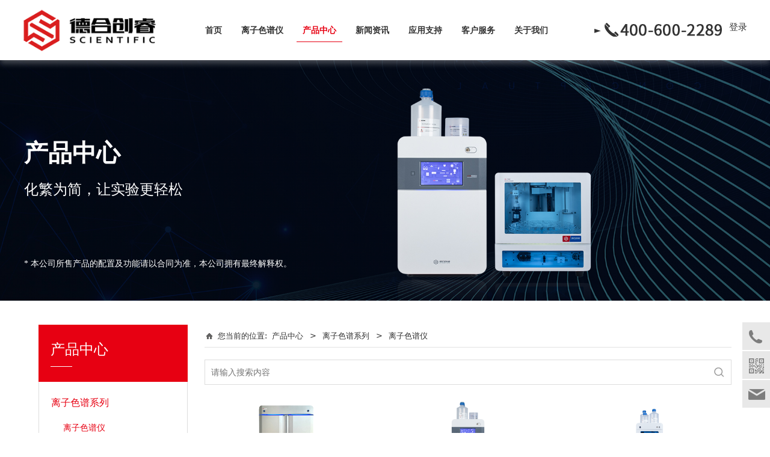

--- FILE ---
content_type: text/html; charset=UTF-8
request_url: https://www.dehecr.com/cate-61091-72071.html
body_size: 14001
content:
<!DOCTYPE HTML>
<html>
<head>
<title>离子色谱仪_国产离子色谱仪_离子色谱仪公司-德合创睿科学仪器(青岛)股份有限公司官网</title>
<meta charset="utf-8">
<meta http-equiv="X-UA-Compatible" content="IE=edge">
<meta name="viewport" content="width=device-width, initial-scale=1">
<meta content="yes" name="apple-mobile-web-app-capable">
<meta content="yes" name="apple-touch-fullscreen">
<meta content="离子色谱仪、国产离子色谱仪、离子色谱仪价格、离子色谱分析仪、智能离子色谱仪、全自动离子色谱仪" name="keywords">
<meta content="德合创睿国产智能离子色谱：离子色谱专用于阴阳离子和极性物质检测，是一种非常智能、高效、简单、易用、耐用的方法。德合创睿可提供离子色谱系统、全自动离子色谱仪、离子色谱柱、淋洗液发生器、自动进样器以及样品前处理设备。高性价比的国产高端离子色谱仪，可以满足常规实验室分析、科研和教育对离子色谱的不同需求。
目前国产离子色谱仪报价，离子色谱仪多少钱？离子色谱仪价格是多少？国产离子色谱仪厂家排行？国产离子色谱仪哪家好？国产高端离子色谱厂家德合创睿公司，您的离子色谱无忧服务顾问，期待您的咨询4006002289。" name="description">
<meta content="initial-scale=1.0, minimum-scale=1.0, maximum-scale=2.0, user-scalable=no, width=device-width" name="viewport" />
<meta name="author" content="厦门三五互联信息有限公司,https://www.35.com/">
<link rel="icon" href="/home/5/c/mg0gep/resource/2023/03/20/641831da3e275.ico" type="image/x-icon" /><link rel="stylesheet" href="/template/css/fontawesome/css/font-awesome.css">
<link rel="stylesheet" href="/template/css/global.css">
<link rel="stylesheet" href="/template/css/widget.css">
<link rel="stylesheet" href="/template/css/variousComponents.css">
<link rel="stylesheet" href="/template/css/images.css">
<link rel="stylesheet" href="/template/788/css/theme.css">
<link rel="stylesheet" href="/template/788/css/color_6.css">
<script src="/template/js/jquery-3.6.0.min.js"></script>
<!--[if !IE]><!-->
<script src="/template/js/base.js"></script>
<!--<![endif]-->
<!--[if gte IE 9]>
<script src="/template/js/base.js"></script>
<![endif]-->
<!--[if lt IE 9]>
      <link rel="stylesheet" href="/template/788/css/fontawesome/css/font-awesome-ie7.min.css">
      <script src="/template/js/selectivizr.js"></script>
      <script src="//cdn.bootcss.com/html5shiv/3.7.2/html5shiv.min.js"></script>
      <script src="//cdn.bootcss.com/respond.js/1.4.2/respond.min.js"></script>
      <script src="//cdn.bootcss.com/modernizr/2.8.2/modernizr.min.js"></script>
    <![endif]-->
<link href="/public/naples/plugins/lightbox/css/lightbox.min.css" rel="stylesheet">
<link rel="stylesheet" href="/template/banner/css/swiper.min.css">
<script src="/template/banner/js/swiper.min.js"></script> <script src="/template/js/jquery.SuperSlide.js"></script>
<script src="/template/js/common.js?1"></script>
<script src="/template/788/js/theme.js"></script>
<!-- feib -->
<script type="text/javascript" src="/public/naples/plugins/layer/layer.js"></script>
<script type="text/javascript" src="/forum/language.js?lanno=cn&_csrf=4683M%2ByvhIxLhN06XyIeUY0sm6K8beYQdMQFrNKXAW4XJohYsW2GfnXbuMne6MrpTvtIS0TbYn0TOX%2Bgqw"></script>
<script type="text/javascript" src="/forum/ajax-url.js?lanno=cn&_csrf=4683M%2ByvhIxLhN06XyIeUY0sm6K8beYQdMQFrNKXAW4XJohYsW2GfnXbuMne6MrpTvtIS0TbYn0TOX%2Bgqw"></script>
<!-- plugins -->
<script type="text/javascript" src="/public/naples/plugins/jQuery.formsValidation.js"></script>
<script type="text/javascript" src="/public/naples/plugins/jQuery.nodeCommon.js"></script>
<script type="text/javascript" src="/public/naples/plugins/extend.js"></script>
<link rel="stylesheet" href="/template/css/animate.min.css">
<script src="/template/js/animate.min.js"></script> 
<script type="text/javascript" src="/template/js/components.js"></script>
<script type="text/javascript" src="/public/naples/js/jquery.menu_style.js"></script>
<script type="text/javascript" src="/public/naples/js/jquery.init.js"></script>
<link rel="stylesheet" href="/template/css/jquery.mCustomScrollbar.css">
<script src="/template/js/jquery.mCustomScrollbar.concat.min.js"></script>
<script type="text/javascript">
$(function(){
    dataAnimate();
    (function($,lanno){
        if(lanno === "" || lanno === "default"){
            return '';
        }

        $(".w-languege").each(function(){
            $(this).find("a").each(function(){
                if($(this).data("lanno") === lanno){
                    $(this).addClass("cur");
                }else{
                    if($(this).hasClass("cur")){
                        $(this).removeClass("cur");
                    }
                }
            });
        });
        
        $('.w-languege-dropDown').each(function(){
            let lanTitle = $(this).find('.select-lang .cur').html();
            $(this).find('.cur-lang span').html(lanTitle);
        });

    })(jQuery,"cn");
});
</script>
<style>
@media (min-width: 1201px){
.w-header .row {
    max-width: 100%;
    margin: 0 auto;}
.w-main .row{
    max-width: 78%;
    margin: 0 auto;}
.w-nav .nav_inner > li {
    margin: 0  28px;}
}
@media screen (min-width: 1661px) and (max-width: 1800px) {
.w-nav .nav_inner > li {
    margin: 0 8px;}
}
@media (max-width: 1660px) {
.w-nav .nav_inner > li {
    margin: 0 6px;}
}

}

.w-his5 {
    position: relative;
    padding:10px 65px;

}
.w-his5 li { background:rgba(10, 79, 218, 0.6);}
.w-his5 li .item{padding:30px}
.w-productList2 .w-prd-list-cell .w-prd-list-cell-in {
    margin: 0 10px;
}
.w-productList2 .w-prd-list-cell .w-prd-imgbox {
    border-radius:0px;
    -webkit-border-radius:0px;
    overflow: hidden;
}
.w-productList .imgScaleSmall .img-count-in{background:#fff}
.caption h3 {  font-size: 145%;}
.gallery-img a {
    display: block;
    text-decoration: none;
    background: #fff;
}
.w-News-list2 .news-item .news-com {
 padding-bottom: 0em; 
}
.w-News-list2 .news-com .news-sum{display:none}

.w-simgtext3 li .btn_more{display: none;}
.product-detail-info .product-grayBox {
    background: none;
    border-top: 0px solid #EBEDF0;
    border-bottom: 0px solid #EBEDF0;
}
.info_tab {
    background: #fff;
}
@media only screen and (max-width: 479px){
.w-title {margin-top:1.5em;
    margin-bottom: 1.5em;}
.container-box{margin-top:3em}
.w-title30 .tith h2 {  font-size: 150%;}
}

.topLogBoxPc {
    background: #596776;
}

.w-adNews24 li {
    float: left;
    width: 100%;
    margin-bottom: 20px;
}
.w-adNews24 li .news-imgbox {
    float: left;
    width: 480px;
    overflow: hidden;
}
.w-adNews24 li .news-com {
    margin-left: 500px;
    padding: 15px 20px;
    line-height: 1.3;
}
.w-adNews24 li .news-h {
    font-size: 145%;}
.w-adNews24 li .news-sum {
    height: 4.3em;
    overflow: hidden;
    font-size: 115%;
}
.w-adNews24 li .date {
    line-height: 2;
}
.w-adNews24 li .news-h {
    font-size: 115%;
    margin-bottom: 1em;
    margin-top:1em
}
.w-shopCart{display:none}
.w-prd-list .w-prd-list-cell h2 a {
    color: #000;
}
.prddetail_foot_fixed{bottom:4.5em;}
@media (max-width: 640px){
.w-tb td {
    padding: 0.5em;
    word-break: break-all;}
}
.w-multimg1 .igt .text {
    font-size: 110%;
}
.w-register{display:none}
</style>

<script>
var _hmt = _hmt || [];
(function() {
  var hm = document.createElement("script");
  hm.src = "https://hm.baidu.com/hm.js?6b2c881e6cd40dd9eac2149ff75f234a";
  var s = document.getElementsByTagName("script")[0]; 
  s.parentNode.insertBefore(hm, s);
})();
</script>
<script>
var _hmt = _hmt || [];
(function() {
  var hm = document.createElement("script");
  hm.src = "https://hm.baidu.com/hm.js?dbdd04ad50c6a5b3f480dfcd2663312b";
  var s = document.getElementsByTagName("script")[0]; 
  s.parentNode.insertBefore(hm, s);
})();
</script>
<script>
(function(){
var el = document.createElement("script");
el.src = "https://lf1-cdn-tos.bytegoofy.com/goofy/ttzz/push.js?99416617fe7cda8b7b15dd2b30995fa692a391af5560a2d58a5b8de5131eddc8fd9a9dcb5ced4d7780eb6f3bbd089073c2a6d54440560d63862bbf4ec01bba3a";
el.id = "ttzz";
var s = document.getElementsByTagName("script")[0];
s.parentNode.insertBefore(el, s);
})(window)
</script>
<script>
(function(){
    var bp = document.createElement('script');
    var curProtocol = window.location.protocol.split(':')[0];
    if (curProtocol === 'https') {
        bp.src = 'https://zz.bdstatic.com/linksubmit/push.js';        
    }
    else {
        bp.src = 'http://push.zhanzhang.baidu.com/push.js';
    }
    var s = document.getElementsByTagName("script")[0];
    s.parentNode.insertBefore(bp, s);
})();
</script></head>
<body>

<script>var page = {pageId:61091};</script>
<script>var pages = [{"id":"79395","name":"\u9996\u9875","url":"\/index.html"},{"id":"75954","name":"\u516c\u53f8\u4ecb\u7ecd","url":"\/page-75954.html"},{"id":"75956","name":"\u5e94\u7528\u89e3\u51b3\u65b9\u6848","url":"\/list-75956.html"},{"id":"78847","name":"\u4ea7\u54c1\u8bf4\u660e\u4e66","url":"\/page-78847.html"},{"id":"78848","name":"\u552e\u540e\u652f\u6301","url":"\/page-78848.html"},{"id":"75948","name":"\u5408\u4f5c\u6848\u4f8b","url":"\/list-75948.html"},{"id":"78645","name":"\u65b9\u6cd5\u6807\u51c6","url":"\/file-78645.html"},{"id":"78132","name":"\u79bb\u5b50\u8272\u8c31\u4eea","url":"\/page-78132.html"},{"id":"61091","name":"\u4ea7\u54c1\u4e2d\u5fc3","url":"\/cate-61091.html"},{"id":"75980","name":"\u64cd\u4f5c\u89c6\u9891","url":"\/page-75980.html"},{"id":"61093","name":"\u65b0\u95fb\u8d44\u8baf","url":"\/list-61093.html"},{"id":"78846","name":"\u5e94\u7528\u652f\u6301","url":"\/page-78846.html"},{"id":"78850","name":"\u5ba2\u6237\u670d\u52a1","url":"\/page-78850.html"},{"id":"75959","name":"\u5173\u4e8e\u6211\u4eec","url":"\/page-75959.html"},{"id":"61092","name":"\u8054\u7cfb\u6211\u4eec","url":"\/page-61092.html"}];
var currentTheme = 788;var isSubmenuShow = 1;;</script>
<div class="body">
    <div class="w-container w-header w-header-common">
        <div class="row clearfix">
            <div class="mobile-nav-toggle"><i class="fa fa-navicon fa-2x"></i></div>
            <div class="nav_right_mask"></div>
            <div class="row_top clearfix">
                <div class="column columnL">
                    <div class="col-logo"> 
                        <div class="w-logo">
    
    <a  href="/index.html"  class="w-logo-img"  > <img src="/home/5/c/mg0gep/resource/2023/03/26/64203ba7bebf1.png"/> </a>
</div> 
                    </div>
                </div>
                <div class="column columnR clearfix">
                    <div class="topLogBox topLogBoxPc">
                        <div class="topLogBox-in">
                            <div class="clearfix"> 
                                 
                                <div class="w-loginRegister"> <a href="/member/login.html?urlreferer=https%3A%2F%2Fwww.dehecr.com%2Fcate-61091-72071.html"  class="w-login">登录</a> <a href="/member/register.html"  class="w-register">注册</a> </div> 
                                <div class="w-shopCart"> <a href="javascript:clickCart({link:'?urlreferer=https%3A%2F%2Fwww.dehecr.com%2Fcate-61091-72071.html'});"><i class="icon_shopCart"></i>购物车 </a> </div> 
                                <div class="w-custom"> <div class="li-div" data-comunique="c17f076c73862b13582fcc209a489829" id="image-c17f076c73862b13582fcc209a489829">
    <div class="w-simImg"  style="cursor:pointer;text-align:right;">
        <div class="image-w">
                            <a title="" style="cursor:default;" href="javascript:void(0);" >
                    <div class="imgBB" >
                        <div class="img">
                            <img src="/home/5/c/mg0gep/resource/2023/03/26/642043493d42e.png"  />
                        </div>
                    </div>
                    <div class="caption w-img-caption">
                        <div class="captionbg"></div>
                                            </div>
                </a>
                    </div>
    </div>
</div>
</div>                            </div>
                        </div>
                    </div>  
                </div>
                <div class="column columnM clearfix"> 
                    <style type="text/css">@media (min-width:1201px){.w-nav .submenu li a{font-size:1.1em;}.w-nav .submenu li:hover > a, .w-nav .submenu li.active > a{}}.w-nav .nav_inner > li > a, .w-nav .nav_inner > li > .li-parent-div > a{font-size:1em\9;font-weight:bold\9;}@media (min-width:960px){.w-nav .nav_inner > li > a, .w-nav .nav_inner > li > .li-parent-div > a{font-size:1em;font-weight:bold;}}</style><div class="w-nav w-nav1 g-active-add"><div class="w-nav-in"><ul class="nav_inner clearfix" id="g-web-ul-menu" style="display:none;"><li  data-menuid="79395"><a href = "/index.html" data-action = "79395" >首页</a><i class="nav_simpline_cur"></i></li><li  data-menuid="78132"><a href = "/page-78132.html" data-action = "78132" >离子色谱仪</a><i class="nav_simpline_cur"></i></li><li data-menuid="61091"><div class="li-parent-div li-parentOne-div"><a href = "/cate-61091.html" data-action = "61091" >产品中心<i class="fa fa-plus"></i></a></div><i class="nav_simpline_cur"></i><div class="submenu"><div class="back-div"><i class="fa fa-angle-left"></i><span>返回</span></div><ul><li><div class="li-parent-div li-parentOne-div"><a href = "/cate-61091-68124.html" data-cateType = "1" >离子色谱系列<i class="fa fa-plus"></i></a></div><div class="submenu"><div class="back-div"><i class="fa fa-angle-left"></i><span>返回</span></div><ul><li><div class="li-parent-div li-parentOne-div"><a href = "/cate-61091-72071.html" data-cateType = "1" >离子色谱仪</a></div><div class="submenu"><div class="back-div"><i class="fa fa-angle-left"></i><span>返回</span></div><ul></ul></div></li><li><a href = "/cate-61091-72072.html" data-cateType = "1" >淋洗液发生器</a></li><li><a href = "/cate-61091-72070.html" data-cateType = "1" >自动进样器</a></li><li><a href = "/cate-61091-73397.html" data-cateType = "1" >离子色谱抑制器</a></li><li><a href = "/cate-61091-73398.html" data-cateType = "1" >离子色谱柱</a></li><li><a href = "/cate-61091-72069.html" data-cateType = "1" >离子色谱配件</a></li></ul></div></li><li><a href = "/cate-61091-72037.html" data-cateType = "1" >前处理系列</a></li><li><a href = "/cate-61091-73829.html" data-cateType = "1" >离子色谱分析仪</a></li><li><a href = "/cate-61091-64901.html" data-cateType = "1" >智能一体化蒸馏仪</a></li><li><div class="li-parent-div li-parentOne-div"><a href = "/cate-61091-64902.html" data-cateType = "1" >二氧化硫测定仪<i class="fa fa-plus"></i></a></div><div class="submenu"><div class="back-div"><i class="fa fa-angle-left"></i><span>返回</span></div><ul><li><a href = "/cate-61091-72836.html" data-cateType = "1" >食品二氧化硫测定仪</a></li><li><a href = "/cate-61091-72837.html" data-cateType = "1" >中药二氧化硫测定仪</a></li><li><a href = "/cate-61091-73100.html" data-cateType = "1" >二氧化硫测定仪专用氮气发生器</a></li></ul></div></li><li><a href = "/cate-61091-72073.html" data-cateType = "1" >高锰酸盐指数分析仪</a></li><li><a href = "/cate-61091-64903.html" data-cateType = "1" >全自动液液萃取仪</a></li><li><a href = "/cate-61091-69893.html" data-cateType = "1" >全自动颜色滴定仪</a></li><li><a href = "/cate-61091-64907.html" data-cateType = "1" >全自动放射性水样蒸发浓缩赶酸仪</a></li><li><a href = "/cate-61091-72380.html" data-cateType = "1" >智能高温冷凝回流提取仪</a></li><li><a href = "/cate-61091-84534.html" data-cateType = "1" >全自动酸价过氧化值分析仪</a></li><li><a href = "/cate-61091-65870.html" data-cateType = "1" >智能水浴冷凝回流提取仪</a></li><li><a href = "/cate-61091-64906.html" data-cateType = "1" >全自动硫化物酸化吹气仪</a></li><li><a href = "/cate-61091-78119.html" data-cateType = "1" >全自动游离二氧化硅测定仪</a></li><li><a href = "/cate-61091-78120.html" data-cateType = "1" >全自动CODcr分析仪</a></li><li><a href = "/cate-61091-64905.html" data-cateType = "1" >智能CODcr回流消解仪</a></li><li><a href = "/cate-61091-65871.html" data-cateType = "1" >挥发油测定仪</a></li><li><a href = "/cate-61091-65869.html" data-cateType = "1" >冷却循环水机</a></li><li><div class="li-parent-div li-parentOne-div"><a href = "/cate-61091-72038.html" data-cateType = "1" >其他科学仪器<i class="fa fa-plus"></i></a></div><div class="submenu"><div class="back-div"><i class="fa fa-angle-left"></i><span>返回</span></div><ul><li><a href = "/cate-61091-77668.html" data-cateType = "1" >油气回收三项参数检测仪</a></li><li><a href = "/cate-61091-77667.html" data-cateType = "1" >环境空气多参数检测仪 </a></li></ul></div></li></ul></div></li><li data-menuid="61093"><div class="li-parent-div li-parentOne-div"><a href = "/list-61093.html" data-action = "61093" >新闻资讯<i class="fa fa-plus"></i></a></div><i class="nav_simpline_cur"></i><div class="submenu"><div class="back-div"><i class="fa fa-angle-left"></i><span>返回</span></div><ul><li><a href = "/list-61093-68310.html" data-cateType = "2" >公司动态</a></li><li><a href = "/list-61093-70113.html" data-cateType = "2" >行业动态</a></li><li><a href = "/list-61093-74959.html" data-cateType = "2" >仪器百科</a></li></ul></div></li><li data-menuid="78846"><div class="li-parent-div li-parentOne-div"><a href = "https://www.dehecr.com/list-75956.html" data-action = "78846" target = "_blank">应用支持<i class="fa fa-plus"></i></a></div><i class="nav_simpline_cur"></i><div class="submenu"><div class="back-div"><i class="fa fa-angle-left"></i><span>返回</span></div><ul><li data-menuid="75956"><div class="li-parent-div li-parentOne-div"><a href = "/list-75956.html" data-action = "75956" >应用解决方案<i class="fa fa-plus"></i></a></div><div class="submenu"><div class="back-div"><i class="fa fa-angle-left"></i><span>返回</span></div><ul><li><a href = "/list-75956-75209.html" data-cateType = "2" >生活饮用水行业解决方案</a></li><li><a href = "/list-75956-73116.html" data-cateType = "2" >食品行业解决方案</a></li><li><a href = "/list-75956-76245.html" data-cateType = "2" >环保行业解决方案</a></li><li><a href = "/list-75956-76247.html" data-cateType = "2" >中药行业解决方案</a></li><li><a href = "/list-75956-76248.html" data-cateType = "2" >新能源行业解决方案</a></li><li><a href = "/list-75956-72078.html" data-cateType = "2" >离子色谱解决方案</a></li><li><a href = "/list-75956-76249.html" data-cateType = "2" >样品前处理解决方案</a></li></ul></div></li><li data-menuid="75948"><div class="li-parent-div li-parentOne-div"><a href = "/list-75948.html" data-action = "75948" >合作案例<i class="fa fa-plus"></i></a></div><div class="submenu"><div class="back-div"><i class="fa fa-angle-left"></i><span>返回</span></div><ul><li><a href = "/list-75948-72030.html" data-cateType = "2" >经典客户</a></li><li><a href = "/list-75948-72031.html" data-cateType = "2" >疾控中心</a></li><li><a href = "/list-75948-72032.html" data-cateType = "2" >食品药品检验</a></li><li><a href = "/list-75948-72080.html" data-cateType = "2" >水文水务</a></li><li><a href = "/list-75948-72033.html" data-cateType = "2" >地矿行业</a></li><li><a href = "/list-75948-72034.html" data-cateType = "2" >环境监测</a></li><li><a href = "/list-75948-72035.html" data-cateType = "2" >高校科研</a></li><li><a href = "/list-75948-72036.html" data-cateType = "2" >企业类客户</a></li></ul></div></li><li data-menuid="78645"><div class="li-parent-div li-parentOne-div"><a href = "/file-78645.html" data-action = "78645" >方法标准<i class="fa fa-plus"></i></a></div><div class="submenu"><div class="back-div"><i class="fa fa-angle-left"></i><span>返回</span></div><ul><li><a href = "/file-78645-75937.html" data-cateType = "3" >新出标准</a></li><li><div class="li-parent-div li-parentOne-div"><a href = "/file-78645-75919.html" data-cateType = "3" >环境行业方法标准</a></div><div class="submenu"><div class="back-div"><i class="fa fa-angle-left"></i><span>返回</span></div><ul></ul></div></li><li><div class="li-parent-div li-parentOne-div"><a href = "/file-78645-75915.html" data-cateType = "3" >水质行业方法标准</a></div><div class="submenu"><div class="back-div"><i class="fa fa-angle-left"></i><span>返回</span></div><ul></ul></div></li><li><div class="li-parent-div li-parentOne-div"><a href = "/file-78645-75920.html" data-cateType = "3" >食品行业方法标准</a></div><div class="submenu"><div class="back-div"><i class="fa fa-angle-left"></i><span>返回</span></div><ul></ul></div></li><li><a href = "/file-78645-75934.html" data-cateType = "3" >职业卫生行业方法标准</a></li><li><a href = "/file-78645-75927.html" data-cateType = "3" >烟草行业方法标准</a></li><li><a href = "/file-78645-75921.html" data-cateType = "3" >化工行业方法标准</a></li><li><a href = "/file-78645-75928.html" data-cateType = "3" >医药行业方法标准</a></li><li><a href = "/file-78645-75931.html" data-cateType = "3" >矿冶行业方法标准</a></li><li><a href = "/file-78645-75925.html" data-cateType = "3" >饲料行业方法标准</a></li><li><a href = "/file-78645-75926.html" data-cateType = "3" >土壤行业方法标准</a></li><li><a href = "/file-78645-75929.html" data-cateType = "3" >农药行业方法标准</a></li><li><a href = "/file-78645-75930.html" data-cateType = "3" >卤素测定方法标准</a></li><li><a href = "/file-78645-75935.html" data-cateType = "3" >化妆品行业方法标准</a></li><li><a href = "/file-78645-75932.html" data-cateType = "3" >电力行业方法标准</a></li><li><a href = "/file-78645-75933.html" data-cateType = "3" >固体废弃物测定方法标准</a></li></ul></div></li><li  data-menuid="75980"><a href = "/page-75980.html" data-action = "75980" >操作视频</a></li></ul></div></li><li data-menuid="78850"><div class="li-parent-div li-parentOne-div"><a href = "/page-78850.html" data-action = "78850" >客户服务<i class="fa fa-plus"></i></a></div><i class="nav_simpline_cur"></i><div class="submenu"><div class="back-div"><i class="fa fa-angle-left"></i><span>返回</span></div><ul><li  data-menuid="78847"><a href = "/page-78847.html" data-action = "78847" >产品说明书</a></li><li  data-menuid="78848"><a href = "/page-78848.html" data-action = "78848" >售后支持</a></li></ul></div></li><li data-menuid="75959"><div class="li-parent-div li-parentOne-div"><a href = "https://www.dehecr.com/page-75954.html" data-action = "75959" target = "_self">关于我们<i class="fa fa-plus"></i></a></div><i class="nav_simpline_cur"></i><div class="submenu"><div class="back-div"><i class="fa fa-angle-left"></i><span>返回</span></div><ul><li  data-menuid="75954"><a href = "/page-75954.html" data-action = "75954" >公司介绍</a></li></ul></div></li><li  data-menuid="61092"><a href = "/page-61092.html" data-action = "61092" >联系我们</a><i class="nav_simpline_cur"></i></li><div class="nav_moveBox"></div></ul></div></div><script type="text/javascript">
    (function($){
        if($(".g-active-add").length > 0){
            var joinMenu = ["61091"];
            for(var i in joinMenu){
                $(".g-active-add li").each(function(key){
                    if($(this).data("menuid") == joinMenu[i]){
                        $(this).addClass("active");
                    }
                });
                $(".navSubX li").each(function(key){
                    if($(this).data("menuid") == joinMenu[i]){
                        $(this).addClass("active");
                    }
                });
            }
        }
    })(jQuery);
</script> 
                </div>
            </div>
            <div class="col-right clearfix"> 
                <style type="text/css">@media (min-width:1201px){.w-nav .submenu li a{font-size:1.1em;}.w-nav .submenu li:hover > a, .w-nav .submenu li.active > a{}}.w-nav .nav_inner > li > a, .w-nav .nav_inner > li > .li-parent-div > a{font-size:1em\9;font-weight:bold\9;}@media (min-width:960px){.w-nav .nav_inner > li > a, .w-nav .nav_inner > li > .li-parent-div > a{font-size:1em;font-weight:bold;}}</style><div class="w-nav g-active-add"><div class="w-nav-in"><ul class="nav_inner clearfix"><li  data-menuid="79395"><a href = "/index.html" data-action = "79395" >首页</a><i class="nav_simpline_cur"></i></li><li  data-menuid="78132"><a href = "/page-78132.html" data-action = "78132" >离子色谱仪</a><i class="nav_simpline_cur"></i></li><li data-menuid="61091"><div class="li-parent-div li-parentOne-div"><a href = "/cate-61091.html" data-action = "61091" >产品中心<i class="fa fa-plus"></i></a></div><i class="nav_simpline_cur"></i><div class="submenu"><div class="back-div"><i class="fa fa-angle-left"></i><span>返回</span></div><ul><li><div class="li-parent-div li-parentOne-div"><a href = "/cate-61091-68124.html" data-cateType = "1" >离子色谱系列<i class="fa fa-plus"></i></a></div><div class="submenu"><div class="back-div"><i class="fa fa-angle-left"></i><span>返回</span></div><ul><li><div class="li-parent-div li-parentOne-div"><a href = "/cate-61091-72071.html" data-cateType = "1" >离子色谱仪</a></div><div class="submenu"><div class="back-div"><i class="fa fa-angle-left"></i><span>返回</span></div><ul></ul></div></li><li><a href = "/cate-61091-72072.html" data-cateType = "1" >淋洗液发生器</a></li><li><a href = "/cate-61091-72070.html" data-cateType = "1" >自动进样器</a></li><li><a href = "/cate-61091-73397.html" data-cateType = "1" >离子色谱抑制器</a></li><li><a href = "/cate-61091-73398.html" data-cateType = "1" >离子色谱柱</a></li><li><a href = "/cate-61091-72069.html" data-cateType = "1" >离子色谱配件</a></li></ul></div></li><li><a href = "/cate-61091-72037.html" data-cateType = "1" >前处理系列</a></li><li><a href = "/cate-61091-73829.html" data-cateType = "1" >离子色谱分析仪</a></li><li><a href = "/cate-61091-64901.html" data-cateType = "1" >智能一体化蒸馏仪</a></li><li><div class="li-parent-div li-parentOne-div"><a href = "/cate-61091-64902.html" data-cateType = "1" >二氧化硫测定仪<i class="fa fa-plus"></i></a></div><div class="submenu"><div class="back-div"><i class="fa fa-angle-left"></i><span>返回</span></div><ul><li><a href = "/cate-61091-72836.html" data-cateType = "1" >食品二氧化硫测定仪</a></li><li><a href = "/cate-61091-72837.html" data-cateType = "1" >中药二氧化硫测定仪</a></li><li><a href = "/cate-61091-73100.html" data-cateType = "1" >二氧化硫测定仪专用氮气发生器</a></li></ul></div></li><li><a href = "/cate-61091-72073.html" data-cateType = "1" >高锰酸盐指数分析仪</a></li><li><a href = "/cate-61091-64903.html" data-cateType = "1" >全自动液液萃取仪</a></li><li><a href = "/cate-61091-69893.html" data-cateType = "1" >全自动颜色滴定仪</a></li><li><a href = "/cate-61091-64907.html" data-cateType = "1" >全自动放射性水样蒸发浓缩赶酸仪</a></li><li><a href = "/cate-61091-72380.html" data-cateType = "1" >智能高温冷凝回流提取仪</a></li><li><a href = "/cate-61091-84534.html" data-cateType = "1" >全自动酸价过氧化值分析仪</a></li><li><a href = "/cate-61091-65870.html" data-cateType = "1" >智能水浴冷凝回流提取仪</a></li><li><a href = "/cate-61091-64906.html" data-cateType = "1" >全自动硫化物酸化吹气仪</a></li><li><a href = "/cate-61091-78119.html" data-cateType = "1" >全自动游离二氧化硅测定仪</a></li><li><a href = "/cate-61091-78120.html" data-cateType = "1" >全自动CODcr分析仪</a></li><li><a href = "/cate-61091-64905.html" data-cateType = "1" >智能CODcr回流消解仪</a></li><li><a href = "/cate-61091-65871.html" data-cateType = "1" >挥发油测定仪</a></li><li><a href = "/cate-61091-65869.html" data-cateType = "1" >冷却循环水机</a></li><li><div class="li-parent-div li-parentOne-div"><a href = "/cate-61091-72038.html" data-cateType = "1" >其他科学仪器<i class="fa fa-plus"></i></a></div><div class="submenu"><div class="back-div"><i class="fa fa-angle-left"></i><span>返回</span></div><ul><li><a href = "/cate-61091-77668.html" data-cateType = "1" >油气回收三项参数检测仪</a></li><li><a href = "/cate-61091-77667.html" data-cateType = "1" >环境空气多参数检测仪 </a></li></ul></div></li></ul></div></li><li data-menuid="61093"><div class="li-parent-div li-parentOne-div"><a href = "/list-61093.html" data-action = "61093" >新闻资讯<i class="fa fa-plus"></i></a></div><i class="nav_simpline_cur"></i><div class="submenu"><div class="back-div"><i class="fa fa-angle-left"></i><span>返回</span></div><ul><li><a href = "/list-61093-68310.html" data-cateType = "2" >公司动态</a></li><li><a href = "/list-61093-70113.html" data-cateType = "2" >行业动态</a></li><li><a href = "/list-61093-74959.html" data-cateType = "2" >仪器百科</a></li></ul></div></li><li data-menuid="78846"><div class="li-parent-div li-parentOne-div"><a href = "https://www.dehecr.com/list-75956.html" data-action = "78846" target = "_blank">应用支持<i class="fa fa-plus"></i></a></div><i class="nav_simpline_cur"></i><div class="submenu"><div class="back-div"><i class="fa fa-angle-left"></i><span>返回</span></div><ul><li data-menuid="75956"><div class="li-parent-div li-parentOne-div"><a href = "/list-75956.html" data-action = "75956" >应用解决方案<i class="fa fa-plus"></i></a></div><div class="submenu"><div class="back-div"><i class="fa fa-angle-left"></i><span>返回</span></div><ul><li><a href = "/list-75956-75209.html" data-cateType = "2" >生活饮用水行业解决方案</a></li><li><a href = "/list-75956-73116.html" data-cateType = "2" >食品行业解决方案</a></li><li><a href = "/list-75956-76245.html" data-cateType = "2" >环保行业解决方案</a></li><li><a href = "/list-75956-76247.html" data-cateType = "2" >中药行业解决方案</a></li><li><a href = "/list-75956-76248.html" data-cateType = "2" >新能源行业解决方案</a></li><li><a href = "/list-75956-72078.html" data-cateType = "2" >离子色谱解决方案</a></li><li><a href = "/list-75956-76249.html" data-cateType = "2" >样品前处理解决方案</a></li></ul></div></li><li data-menuid="75948"><div class="li-parent-div li-parentOne-div"><a href = "/list-75948.html" data-action = "75948" >合作案例<i class="fa fa-plus"></i></a></div><div class="submenu"><div class="back-div"><i class="fa fa-angle-left"></i><span>返回</span></div><ul><li><a href = "/list-75948-72030.html" data-cateType = "2" >经典客户</a></li><li><a href = "/list-75948-72031.html" data-cateType = "2" >疾控中心</a></li><li><a href = "/list-75948-72032.html" data-cateType = "2" >食品药品检验</a></li><li><a href = "/list-75948-72080.html" data-cateType = "2" >水文水务</a></li><li><a href = "/list-75948-72033.html" data-cateType = "2" >地矿行业</a></li><li><a href = "/list-75948-72034.html" data-cateType = "2" >环境监测</a></li><li><a href = "/list-75948-72035.html" data-cateType = "2" >高校科研</a></li><li><a href = "/list-75948-72036.html" data-cateType = "2" >企业类客户</a></li></ul></div></li><li data-menuid="78645"><div class="li-parent-div li-parentOne-div"><a href = "/file-78645.html" data-action = "78645" >方法标准<i class="fa fa-plus"></i></a></div><div class="submenu"><div class="back-div"><i class="fa fa-angle-left"></i><span>返回</span></div><ul><li><a href = "/file-78645-75937.html" data-cateType = "3" >新出标准</a></li><li><div class="li-parent-div li-parentOne-div"><a href = "/file-78645-75919.html" data-cateType = "3" >环境行业方法标准</a></div><div class="submenu"><div class="back-div"><i class="fa fa-angle-left"></i><span>返回</span></div><ul></ul></div></li><li><div class="li-parent-div li-parentOne-div"><a href = "/file-78645-75915.html" data-cateType = "3" >水质行业方法标准</a></div><div class="submenu"><div class="back-div"><i class="fa fa-angle-left"></i><span>返回</span></div><ul></ul></div></li><li><div class="li-parent-div li-parentOne-div"><a href = "/file-78645-75920.html" data-cateType = "3" >食品行业方法标准</a></div><div class="submenu"><div class="back-div"><i class="fa fa-angle-left"></i><span>返回</span></div><ul></ul></div></li><li><a href = "/file-78645-75934.html" data-cateType = "3" >职业卫生行业方法标准</a></li><li><a href = "/file-78645-75927.html" data-cateType = "3" >烟草行业方法标准</a></li><li><a href = "/file-78645-75921.html" data-cateType = "3" >化工行业方法标准</a></li><li><a href = "/file-78645-75928.html" data-cateType = "3" >医药行业方法标准</a></li><li><a href = "/file-78645-75931.html" data-cateType = "3" >矿冶行业方法标准</a></li><li><a href = "/file-78645-75925.html" data-cateType = "3" >饲料行业方法标准</a></li><li><a href = "/file-78645-75926.html" data-cateType = "3" >土壤行业方法标准</a></li><li><a href = "/file-78645-75929.html" data-cateType = "3" >农药行业方法标准</a></li><li><a href = "/file-78645-75930.html" data-cateType = "3" >卤素测定方法标准</a></li><li><a href = "/file-78645-75935.html" data-cateType = "3" >化妆品行业方法标准</a></li><li><a href = "/file-78645-75932.html" data-cateType = "3" >电力行业方法标准</a></li><li><a href = "/file-78645-75933.html" data-cateType = "3" >固体废弃物测定方法标准</a></li></ul></div></li><li  data-menuid="75980"><a href = "/page-75980.html" data-action = "75980" >操作视频</a></li></ul></div></li><li data-menuid="78850"><div class="li-parent-div li-parentOne-div"><a href = "/page-78850.html" data-action = "78850" >客户服务<i class="fa fa-plus"></i></a></div><i class="nav_simpline_cur"></i><div class="submenu"><div class="back-div"><i class="fa fa-angle-left"></i><span>返回</span></div><ul><li  data-menuid="78847"><a href = "/page-78847.html" data-action = "78847" >产品说明书</a></li><li  data-menuid="78848"><a href = "/page-78848.html" data-action = "78848" >售后支持</a></li></ul></div></li><li data-menuid="75959"><div class="li-parent-div li-parentOne-div"><a href = "https://www.dehecr.com/page-75954.html" data-action = "75959" target = "_self">关于我们<i class="fa fa-plus"></i></a></div><i class="nav_simpline_cur"></i><div class="submenu"><div class="back-div"><i class="fa fa-angle-left"></i><span>返回</span></div><ul><li  data-menuid="75954"><a href = "/page-75954.html" data-action = "75954" >公司介绍</a></li></ul></div></li><li  data-menuid="61092"><a href = "/page-61092.html" data-action = "61092" >联系我们</a><i class="nav_simpline_cur"></i></li><div class="nav_moveBox"></div></ul></div></div><script type="text/javascript">
    (function($){
        if($(".g-active-add").length > 0){
            var joinMenu = ["61091"];
            for(var i in joinMenu){
                $(".g-active-add li").each(function(key){
                    if($(this).data("menuid") == joinMenu[i]){
                        $(this).addClass("active");
                    }
                });
                $(".navSubX li").each(function(key){
                    if($(this).data("menuid") == joinMenu[i]){
                        $(this).addClass("active");
                    }
                });
            }
        }
    })(jQuery);
</script>                <div class="topLogBox topLogBoxTel">
                    <div class="topLogBox-in">
                        <div class="col-com"> 
                             
                            <div class="w-loginRegister"> <a href="/member/login.html?urlreferer=https%3A%2F%2Fwww.dehecr.com%2Fcate-61091-72071.html"  class="w-login">登录</a> <a href="/member/register.html"  class="w-register">注册</a> </div> 
                            <div class="w-shopCart"> <a href="javascript:clickCart({link:'?urlreferer=https%3A%2F%2Fwww.dehecr.com%2Fcate-61091-72071.html'});"><i class="icon_shopCart"></i>购物车 </a> </div>  
                        </div>
                    </div>
                </div>
            </div>
        </div>
    </div>
    <section class="w-container bannerBox ">
    <div class="banner_edit"><div id="comBannerMain" class="banner_text"><div class="li-div" data-comunique="1a67a601051e7004f6e12ebf4b50fd38">
    <div class="w-space space-b noChoose"  style="height:97px;">
        <div class="stretch-b"></div>
    </div>
</div><div class="li-div" data-comunique="1188cbbffdb3a302dda10cf34595e499">
    <div class="not-animated w-text" data-animate="bounceInLeft" style="">
        <p style="line-height: 3em;">
    <strong><span style="font-family: 微软雅黑, &quot;Microsoft YaHei&quot;; font-size: 40px;">产品中心</span></strong>
</p>
<p style="line-height: 3em;">
    <span style="font-size: 24px;"></span><span style="font-size: 24px;">化繁为简，让实验更轻松</span>
</p>    </div>
</div><div class="li-div" data-comunique="7bcca26353dbb16a90317f5fd54e4ed6">
    <div class="w-space space-b noChoose"  style="height:75px;">
        <div class="stretch-b"></div>
    </div>
</div><div class="li-div" data-comunique="217c96eaacaf3e238c0ce1fbcfae8b01">
    <div class="w-text"  style="">
        <p style="text-align: left;"><span style="font-family: 微软雅黑, &quot;Microsoft YaHei&quot;;">* 本公司所售产品的配置及功能请以合同为准，本公司拥有最终解释权。</span></p>    </div>
</div></div></div>    <div class="banner">
        <a href="https://www.dehecr.com/cate-61091-72071.html" target="_self">
            <img src="/home/5/c/mg0gep/resource/2023/10/18/652f9d936a9c8.jpg" alt="离子色谱仪" title="国产离子色谱仪" style="cursor:pointer;"/>
        </a>
    </div>
</section>    
    <div class="w-container w-main">
        <div class="row"> 
			
            <div class="wrap-content-in w-system w-productcom">
                <div class="w-system-in"> 
                    <!--产品顶部列表分类-->
					<div class="side_bar"><style type="text/css"> .w-com-menuNV3 .systitle{ background-color:#E70012;} .w-com-menuNV3 > .w-com-menu-in > .ul-parent > .li-parent:hover > .div-parent a, .w-com-menuNV3 > .w-com-menu-in > .ul-parent > .li-parent.cur > .div-parent a{ color:#E70012;} .w-com-menuNV3 .ul-submenu li:hover >.div-parent a, .w-com-menuNV3 .ul-submenu li:hover >.div-parent .fa, .w-com-menuNV3 .ul-submenu li.cur >.div-parent a, .w-com-menuNV3 .ul-submenu li.cur >.div-parent .fa{ color:#E70012;} @media (max-width:767px){ .w-com-menuNV3 li > .div-parent:hover > .fa, .w-com-menuNV3 li.cur > .div-parent > .fa{color:#E70012;} } </style><div class="w-com-menuNV w-com-menuNV3 menuMVLeft" style=""><div class="w-com-menu-in" id="Lroccomp-2a38de1e71f7b3a0b64a4ddb241a5ba4"><div class="systitle"><div class="systitle-in">产品中心</div><i class="fa icon_menuControl"></i></div><ul class="ul-parent clearfix"><li class="li-parent" data-cateid="68124"><div class="div-parent"><a href="/cate-61091-68124.html" >离子色谱系列</a><span class="menu_simpline_cur"></span><i class="fa fa-plus"></i></div><div class="ul-submenu"><div class="ul-submenu-up"></div><ul class="clearfix"><li class="li-parent" data-cateid="72071"><div class="div-parent"><a href="/cate-61091-72071.html" >离子色谱仪</a><i class="fa fa-plus"></i></div><div class="ul-submenu"><div class="ul-submenu-up"></div><ul class="clearfix"><li class="li-parent" data-cateid="78652"><div class="div-parent"><a href="/cate-61091-78652.html" >双通道离子色谱仪</a></div></li><li class="li-parent" data-cateid="78697"><div class="div-parent"><a href="/cate-61091-78697.html" >全自动离子色谱仪</a></div></li><li class="li-parent" data-cateid="78698"><div class="div-parent"><a href="/cate-61091-78698.html" >燃烧离子色谱仪</a></div></li><li class="li-parent" data-cateid="79093"><div class="div-parent"><a href="/cate-61091-79093.html" >离子色谱前处理系统</a></div></li></ul></div></li><li class="li-parent" data-cateid="72072"><div class="div-parent"><a href="/cate-61091-72072.html" >淋洗液发生器</a></div></li><li class="li-parent" data-cateid="72070"><div class="div-parent"><a href="/cate-61091-72070.html" >自动进样器</a></div></li><li class="li-parent" data-cateid="73397"><div class="div-parent"><a href="/cate-61091-73397.html" >离子色谱抑制器</a></div></li><li class="li-parent" data-cateid="73398"><div class="div-parent"><a href="/cate-61091-73398.html" >离子色谱柱</a></div></li><li class="li-parent" data-cateid="72069"><div class="div-parent"><a href="/cate-61091-72069.html" >离子色谱配件</a></div></li></ul></div></li><li class="li-parent" data-cateid="72037"><div class="div-parent"><a href="/cate-61091-72037.html" >前处理系列</a><span class="menu_simpline_cur"></span></div></li><li class="li-parent" data-cateid="73829"><div class="div-parent"><a href="/cate-61091-73829.html" >离子色谱分析仪</a><span class="menu_simpline_cur"></span></div></li><li class="li-parent" data-cateid="64901"><div class="div-parent"><a href="/cate-61091-64901.html" >智能一体化蒸馏仪</a><span class="menu_simpline_cur"></span></div></li><li class="li-parent" data-cateid="64902"><div class="div-parent"><a href="/cate-61091-64902.html" >二氧化硫测定仪</a><span class="menu_simpline_cur"></span><i class="fa fa-plus"></i></div><div class="ul-submenu"><div class="ul-submenu-up"></div><ul class="clearfix"><li class="li-parent" data-cateid="72836"><div class="div-parent"><a href="/cate-61091-72836.html" >食品二氧化硫测定仪</a></div></li><li class="li-parent" data-cateid="72837"><div class="div-parent"><a href="/cate-61091-72837.html" >中药二氧化硫测定仪</a></div></li><li class="li-parent" data-cateid="73100"><div class="div-parent"><a href="/cate-61091-73100.html" >二氧化硫测定仪专用氮气发生器</a></div></li></ul></div></li><li class="li-parent" data-cateid="72073"><div class="div-parent"><a href="/cate-61091-72073.html" >高锰酸盐指数分析仪</a><span class="menu_simpline_cur"></span></div></li><li class="li-parent" data-cateid="64903"><div class="div-parent"><a href="/cate-61091-64903.html" >全自动液液萃取仪</a><span class="menu_simpline_cur"></span></div></li><li class="li-parent" data-cateid="69893"><div class="div-parent"><a href="/cate-61091-69893.html" >全自动颜色滴定仪</a><span class="menu_simpline_cur"></span></div></li><li class="li-parent" data-cateid="64907"><div class="div-parent"><a href="/cate-61091-64907.html" >全自动放射性水样蒸发浓缩赶酸仪</a><span class="menu_simpline_cur"></span></div></li><li class="li-parent" data-cateid="72380"><div class="div-parent"><a href="/cate-61091-72380.html" >智能高温冷凝回流提取仪</a><span class="menu_simpline_cur"></span></div></li><li class="li-parent" data-cateid="84534"><div class="div-parent"><a href="/cate-61091-84534.html" >全自动酸价过氧化值分析仪</a><span class="menu_simpline_cur"></span></div></li><li class="li-parent" data-cateid="65870"><div class="div-parent"><a href="/cate-61091-65870.html" >智能水浴冷凝回流提取仪</a><span class="menu_simpline_cur"></span></div></li><li class="li-parent" data-cateid="64906"><div class="div-parent"><a href="/cate-61091-64906.html" >全自动硫化物酸化吹气仪</a><span class="menu_simpline_cur"></span></div></li><li class="li-parent" data-cateid="78119"><div class="div-parent"><a href="/cate-61091-78119.html" >全自动游离二氧化硅测定仪</a><span class="menu_simpline_cur"></span></div></li><li class="li-parent" data-cateid="78120"><div class="div-parent"><a href="/cate-61091-78120.html" >全自动CODcr分析仪</a><span class="menu_simpline_cur"></span></div></li><li class="li-parent" data-cateid="64905"><div class="div-parent"><a href="/cate-61091-64905.html" >智能CODcr回流消解仪</a><span class="menu_simpline_cur"></span></div></li><li class="li-parent" data-cateid="65871"><div class="div-parent"><a href="/cate-61091-65871.html" >挥发油测定仪</a><span class="menu_simpline_cur"></span></div></li><li class="li-parent" data-cateid="65869"><div class="div-parent"><a href="/cate-61091-65869.html" >冷却循环水机</a><span class="menu_simpline_cur"></span></div></li><li class="li-parent" data-cateid="72038"><div class="div-parent"><a href="/cate-61091-72038.html" >其他科学仪器</a><span class="menu_simpline_cur"></span><i class="fa fa-plus"></i></div><div class="ul-submenu"><div class="ul-submenu-up"></div><ul class="clearfix"><li class="li-parent" data-cateid="77668"><div class="div-parent"><a href="/cate-61091-77668.html" >油气回收三项参数检测仪</a></div></li><li class="li-parent" data-cateid="77667"><div class="div-parent"><a href="/cate-61091-77667.html" >环境空气多参数检测仪</a></div></li></ul></div></li></ul><style type="text/css">@media (min-width:768px){.w-com-menu .ul-submenu,.w-com-menuNV .ul-submenu{display:block !important;}.fa-plus{display:none!important}}</style></div></div><script type="text/javascript"> (function($){ if($("#Lroccomp-2a38de1e71f7b3a0b64a4ddb241a5ba4").length > 0){ var joinCate = ["72071","68124"]; for(var i in joinCate){ $("#Lroccomp-2a38de1e71f7b3a0b64a4ddb241a5ba4 li").each(function(key){ if($(this).data("cateid") == joinCate[i]){ $(this).addClass("cur"); } }); } } })(jQuery);</script></div>                    <!--产品顶部列表分类 end--> 
                    <!--产品列表有侧边栏-->
					<div class="side_left">
    <style type="text/css">
        .w-prd-list1 .w-prd-list-cell{ width:33.32%; *width:33.31%;}
    </style>
    <div class="crumbs"><div class="crumbs_in">您当前的位置: &nbsp;<a href="/cate-61091.html">产品中心</a><span class="separate_span"> > </span> <a href="/cate-61091-68124.html">离子色谱系列</a> <span class="separate_span"> > </span> 离子色谱仪 </div></div>    <div class="w-searchbox">
    <div class="search-w search-defaut-w">
        <input type="text" placeholder="请输入搜索内容" value="" id="search-input-product" class="input-text-w input-search-w">
        <div class="btn-default-w search-btn-w" id="search-component-product"><span class="btn-inner">搜索</span></div>
    </div>
</div>
<script type="text/javascript">
    $(function () {
        $("#search-input-product").focus(function () {
            $(this).keydown(function (e) {
                if (e.keyCode == 13) {
                    $(this).blur();
                    $("#search-component-product").click();
                }
                if (e.keyCode == 13)
                    e.keyCode = 0;
            });
        });
        $("#search-component-product").click(function () {
            var _this = $(this);
            var _search_key = $(this).parent().find(".input-search-w").val();
            if ($.trim(_search_key) === "" || _search_key === "") {
                window.location.href = "/cate-61091-72071.html";
                return '';
            }
            window.location.href = "/cate-61091-72071.html" + "?k=" + encodeURIComponent(_search_key);
        });
    });
</script>    <div class="w-prd-list w-prd-list1 prd_imgScaleBig" id="ida45e43338296938566d444ba7632da9d">
        <div class="w-prd-list-in clearfix">
                                                <div class="w-prd-list-cell">
                        <div class="w-prd-list-cell-in">
                            <div class="w-prd-con">
                                <div class="w-prd-imgbox" title="iCR1680双通道离子色谱仪+AS1600自动进样器"> <a target="_self" href="/product-61091-72071-254024.html" class="img-count w-prd-img">
                                        <div class="aspectRatio" style="padding-bottom:56.25%"></div>
                                        <div class="img-count-in"><img alt="" title="" src="/home/5/c/mg0gep/resource/2025/08/26/68ada327acdb1.png" data-img="AllImgSize" /></div>
                                    </a> </div>
                                <div class="w-prd-infobox"  style="text-align:center">
                                                                        <h2 class="w-prd-name" title="iCR1680双通道离子色谱仪+AS1600自动进样器">
                                                                                    <a target="_self" href="/product-61091-72071-254024.html">iCR1680双通道离子色谱仪+AS1600自动进样器</a>
                                                                            </h2>
                                                                    </div>
                            </div>
                        </div>
                    </div>
                                    <div class="w-prd-list-cell">
                        <div class="w-prd-list-cell-in">
                            <div class="w-prd-con">
                                <div class="w-prd-imgbox" title="iCR1580高容错离子色谱仪"> <a target="_self" href="/product-61091-72071-218810.html" class="img-count w-prd-img">
                                        <div class="aspectRatio" style="padding-bottom:56.25%"></div>
                                        <div class="img-count-in"><img alt="离子色谱仪" title="离子色谱仪" src="/home/5/c/mg0gep/resource/2023/07/11/64acfdf5260da.png" data-img="AllImgSize" /></div>
                                    </a> </div>
                                <div class="w-prd-infobox"  style="text-align:center">
                                                                        <h2 class="w-prd-name" title="iCR1580高容错离子色谱仪">
                                                                                    <a target="_self" href="/product-61091-72071-218810.html">iCR1580高容错离子色谱仪</a>
                                                                            </h2>
                                                                    </div>
                            </div>
                        </div>
                    </div>
                                    <div class="w-prd-list-cell">
                        <div class="w-prd-list-cell-in">
                            <div class="w-prd-con">
                                <div class="w-prd-imgbox" title="iCR1100离子色谱仪"> <a target="_self" href="/product-61091-72071-218683.html" class="img-count w-prd-img">
                                        <div class="aspectRatio" style="padding-bottom:56.25%"></div>
                                        <div class="img-count-in"><img alt="离子色谱仪" title="离子色谱仪" src="/home/5/c/mg0gep/resource/2024/12/02/674d20d758650.png" data-img="AllImgSize" /></div>
                                    </a> </div>
                                <div class="w-prd-infobox"  style="text-align:center">
                                                                        <h2 class="w-prd-name" title="iCR1100离子色谱仪">
                                                                                    <a target="_self" href="/product-61091-72071-218683.html">iCR1100离子色谱仪</a>
                                                                            </h2>
                                                                    </div>
                            </div>
                        </div>
                    </div>
                                    <div class="w-prd-list-cell">
                        <div class="w-prd-list-cell-in">
                            <div class="w-prd-con">
                                <div class="w-prd-imgbox" title="iCR1500离子色谱仪"> <a target="_self" href="/product-61091-72071-216321.html" class="img-count w-prd-img">
                                        <div class="aspectRatio" style="padding-bottom:56.25%"></div>
                                        <div class="img-count-in"><img alt="国产离子色谱仪" title="国产离子色谱仪" src="/home/5/c/mg0gep/resource/2023/08/21/64e2d93f65b51.png" data-img="AllImgSize" /></div>
                                    </a> </div>
                                <div class="w-prd-infobox"  style="text-align:center">
                                                                        <h2 class="w-prd-name" title="iCR1500离子色谱仪">
                                                                                    <a target="_self" href="/product-61091-72071-216321.html">iCR1500离子色谱仪</a>
                                                                            </h2>
                                                                    </div>
                            </div>
                        </div>
                    </div>
                                    <div class="w-prd-list-cell">
                        <div class="w-prd-list-cell-in">
                            <div class="w-prd-con">
                                <div class="w-prd-imgbox" title="iCR1580高容错离子色谱仪+AS1520自动进样器"> <a target="_self" href="/product-61091-72071-211695.html" class="img-count w-prd-img">
                                        <div class="aspectRatio" style="padding-bottom:56.25%"></div>
                                        <div class="img-count-in"><img alt="离子色谱仪" title="离子色谱仪" src="/home/5/c/mg0gep/resource/2024/10/17/67109fff02a39.png" data-img="AllImgSize" /></div>
                                    </a> </div>
                                <div class="w-prd-infobox"  style="text-align:center">
                                                                        <h2 class="w-prd-name" title="iCR1580高容错离子色谱仪+AS1520自动进样器">
                                                                                    <a target="_self" href="/product-61091-72071-211695.html">iCR1580高容错离子色谱仪+AS1520自动进样器</a>
                                                                            </h2>
                                                                    </div>
                            </div>
                        </div>
                    </div>
                                    <div class="w-prd-list-cell">
                        <div class="w-prd-list-cell-in">
                            <div class="w-prd-con">
                                <div class="w-prd-imgbox" title="iCR1100离子色谱仪+AS1520自动进样器"> <a target="_self" href="/product-61091-72071-220616.html" class="img-count w-prd-img">
                                        <div class="aspectRatio" style="padding-bottom:56.25%"></div>
                                        <div class="img-count-in"><img alt="离子色谱仪" title="离子色谱仪" src="/home/5/c/mg0gep/resource/2023/07/11/64ad14fd4a35c.png" data-img="AllImgSize" /></div>
                                    </a> </div>
                                <div class="w-prd-infobox"  style="text-align:center">
                                                                        <h2 class="w-prd-name" title="iCR1100离子色谱仪+AS1520自动进样器">
                                                                                    <a target="_self" href="/product-61091-72071-220616.html">iCR1100离子色谱仪+AS1520自动进样器</a>
                                                                            </h2>
                                                                    </div>
                            </div>
                        </div>
                    </div>
                                    <div class="w-prd-list-cell">
                        <div class="w-prd-list-cell-in">
                            <div class="w-prd-con">
                                <div class="w-prd-imgbox" title="iCR1500离子色谱分析仪+AS1560自动进样器"> <a target="_self" href="/product-61091-72071-190503.html" class="img-count w-prd-img">
                                        <div class="aspectRatio" style="padding-bottom:56.25%"></div>
                                        <div class="img-count-in"><img alt="离子色谱分析仪" title="离子色谱分析仪" src="/home/5/c/mg0gep/resource/2023/10/17/652ddfcd5c141.png" data-img="AllImgSize" /></div>
                                    </a> </div>
                                <div class="w-prd-infobox"  style="text-align:center">
                                                                        <h2 class="w-prd-name" title="iCR1500离子色谱分析仪+AS1560自动进样器">
                                                                                    <a target="_self" href="/product-61091-72071-190503.html">iCR1500离子色谱分析仪+AS1560自动进样器</a>
                                                                            </h2>
                                                                    </div>
                            </div>
                        </div>
                    </div>
                                    <div class="w-prd-list-cell">
                        <div class="w-prd-list-cell-in">
                            <div class="w-prd-con">
                                <div class="w-prd-imgbox" title="iCR1100离子色谱仪+AS1560自动进样器+RF1520淋洗液发生器"> <a target="_self" href="/product-61091-72071-223394.html" class="img-count w-prd-img">
                                        <div class="aspectRatio" style="padding-bottom:56.25%"></div>
                                        <div class="img-count-in"><img alt="离子色谱仪" title="离子色谱仪" src="/home/5/c/mg0gep/resource/2023/10/17/652e27fed4cfe.png" data-img="AllImgSize" /></div>
                                    </a> </div>
                                <div class="w-prd-infobox"  style="text-align:center">
                                                                        <h2 class="w-prd-name" title="iCR1100离子色谱仪+AS1560自动进样器+RF1520淋洗液发生器">
                                                                                    <a target="_self" href="/product-61091-72071-223394.html">iCR1100离子色谱仪+AS1560自动进样器+RF1520淋洗液发生器</a>
                                                                            </h2>
                                                                    </div>
                            </div>
                        </div>
                    </div>
                                    <div class="w-prd-list-cell">
                        <div class="w-prd-list-cell-in">
                            <div class="w-prd-con">
                                <div class="w-prd-imgbox" title="iCR1500离子色谱仪+AS1560自动进样器+RF1520淋洗液发生器"> <a target="_self" href="/product-61091-72071-223393.html" class="img-count w-prd-img">
                                        <div class="aspectRatio" style="padding-bottom:56.25%"></div>
                                        <div class="img-count-in"><img alt="iCR1500离子色谱仪" title="iCR1500离子色谱仪" src="/home/5/c/mg0gep/resource/2023/10/17/652e27a9554ff.png" data-img="AllImgSize" /></div>
                                    </a> </div>
                                <div class="w-prd-infobox"  style="text-align:center">
                                                                        <h2 class="w-prd-name" title="iCR1500离子色谱仪+AS1560自动进样器+RF1520淋洗液发生器">
                                                                                    <a target="_self" href="/product-61091-72071-223393.html">iCR1500离子色谱仪+AS1560自动进样器+RF1520淋洗液发生器</a>
                                                                            </h2>
                                                                    </div>
                            </div>
                        </div>
                    </div>
                                    <div class="w-prd-list-cell">
                        <div class="w-prd-list-cell-in">
                            <div class="w-prd-con">
                                <div class="w-prd-imgbox" title="iCR1580双通道离子色谱仪"> <a target="_self" href="/product-61091-72071-223388.html" class="img-count w-prd-img">
                                        <div class="aspectRatio" style="padding-bottom:56.25%"></div>
                                        <div class="img-count-in"><img alt="双通道离子色谱仪" title="双通道离子色谱仪" src="/home/5/c/mg0gep/resource/2023/10/17/652e2171b5f3a.png" data-img="AllImgSize" /></div>
                                    </a> </div>
                                <div class="w-prd-infobox"  style="text-align:center">
                                                                        <h2 class="w-prd-name" title="iCR1580双通道离子色谱仪">
                                                                                    <a target="_self" href="/product-61091-72071-223388.html">iCR1580双通道离子色谱仪</a>
                                                                            </h2>
                                                                    </div>
                            </div>
                        </div>
                    </div>
                                    <div class="w-prd-list-cell">
                        <div class="w-prd-list-cell-in">
                            <div class="w-prd-con">
                                <div class="w-prd-imgbox" title="iCR1100双通道离子色谱仪"> <a target="_self" href="/product-61091-72071-223392.html" class="img-count w-prd-img">
                                        <div class="aspectRatio" style="padding-bottom:56.25%"></div>
                                        <div class="img-count-in"><img alt="双通道离子色谱仪" title="双通道离子色谱仪" src="/home/5/c/mg0gep/resource/2024/10/18/6711d3e8c51dd.png" data-img="AllImgSize" /></div>
                                    </a> </div>
                                <div class="w-prd-infobox"  style="text-align:center">
                                                                        <h2 class="w-prd-name" title="iCR1100双通道离子色谱仪">
                                                                                    <a target="_self" href="/product-61091-72071-223392.html">iCR1100双通道离子色谱仪</a>
                                                                            </h2>
                                                                    </div>
                            </div>
                        </div>
                    </div>
                                    <div class="w-prd-list-cell">
                        <div class="w-prd-list-cell-in">
                            <div class="w-prd-con">
                                <div class="w-prd-imgbox" title="iCR1500双通道离子色谱仪"> <a target="_self" href="/product-61091-72071-223391.html" class="img-count w-prd-img">
                                        <div class="aspectRatio" style="padding-bottom:56.25%"></div>
                                        <div class="img-count-in"><img alt="双通道离子色谱仪" title="iCR1500双通道离子色谱仪" src="/home/5/c/mg0gep/resource/2024/10/18/6711d4355a918.png" data-img="AllImgSize" /></div>
                                    </a> </div>
                                <div class="w-prd-infobox"  style="text-align:center">
                                                                        <h2 class="w-prd-name" title="iCR1500双通道离子色谱仪">
                                                                                    <a target="_self" href="/product-61091-72071-223391.html">iCR1500双通道离子色谱仪</a>
                                                                            </h2>
                                                                    </div>
                            </div>
                        </div>
                    </div>
                                    <div class="w-prd-list-cell">
                        <div class="w-prd-list-cell-in">
                            <div class="w-prd-con">
                                <div class="w-prd-imgbox" title="燃烧离子色谱"> <a target="_self" href="/product-61091-72071-240196.html" class="img-count w-prd-img">
                                        <div class="aspectRatio" style="padding-bottom:56.25%"></div>
                                        <div class="img-count-in"><img alt="" title="" src="/home/5/c/mg0gep/resource/2025/02/19/67b573dd10d3a.jpg" data-img="AllImgSize" /></div>
                                    </a> </div>
                                <div class="w-prd-infobox"  style="text-align:center">
                                                                        <h2 class="w-prd-name" title="燃烧离子色谱">
                                                                                    <a target="_self" href="/product-61091-72071-240196.html">燃烧离子色谱</a>
                                                                            </h2>
                                                                    </div>
                            </div>
                        </div>
                    </div>
                                    <div class="w-prd-list-cell">
                        <div class="w-prd-list-cell-in">
                            <div class="w-prd-con">
                                <div class="w-prd-imgbox" title="在线燃烧离子色谱仪"> <a target="_self" href="/product-61091-72071-244623.html" class="img-count w-prd-img">
                                        <div class="aspectRatio" style="padding-bottom:56.25%"></div>
                                        <div class="img-count-in"><img alt="" title="" src="/home/5/c/mg0gep/resource/2025/02/19/67b57bc002a87.jpg" data-img="AllImgSize" /></div>
                                    </a> </div>
                                <div class="w-prd-infobox"  style="text-align:center">
                                                                        <h2 class="w-prd-name" title="在线燃烧离子色谱仪">
                                                                                    <a target="_self" href="/product-61091-72071-244623.html">在线燃烧离子色谱仪</a>
                                                                            </h2>
                                                                    </div>
                            </div>
                        </div>
                    </div>
                                    <div class="w-prd-list-cell">
                        <div class="w-prd-list-cell-in">
                            <div class="w-prd-con">
                                <div class="w-prd-imgbox" title="高温燃烧离子色谱仪"> <a target="_self" href="/product-61091-72071-244624.html" class="img-count w-prd-img">
                                        <div class="aspectRatio" style="padding-bottom:56.25%"></div>
                                        <div class="img-count-in"><img alt="" title="" src="/home/5/c/mg0gep/resource/2025/02/19/67b5843100a70.jpg" data-img="AllImgSize" /></div>
                                    </a> </div>
                                <div class="w-prd-infobox"  style="text-align:center">
                                                                        <h2 class="w-prd-name" title="高温燃烧离子色谱仪">
                                                                                    <a target="_self" href="/product-61091-72071-244624.html">高温燃烧离子色谱仪</a>
                                                                            </h2>
                                                                    </div>
                            </div>
                        </div>
                    </div>
                                    <div class="w-prd-list-cell">
                        <div class="w-prd-list-cell-in">
                            <div class="w-prd-con">
                                <div class="w-prd-imgbox" title="iCR900离子色谱仪"> <a target="_self" href="/product-61091-72071-242285.html" class="img-count w-prd-img">
                                        <div class="aspectRatio" style="padding-bottom:56.25%"></div>
                                        <div class="img-count-in"><img alt="离子色谱仪" title="离子色谱仪" src="/home/5/c/mg0gep/resource/2023/07/11/64acfe08a3f04.png" data-img="AllImgSize" /></div>
                                    </a> </div>
                                <div class="w-prd-infobox"  style="text-align:center">
                                                                        <h2 class="w-prd-name" title="iCR900离子色谱仪">
                                                                                    <a target="_self" href="/product-61091-72071-242285.html">iCR900离子色谱仪</a>
                                                                            </h2>
                                                                    </div>
                            </div>
                        </div>
                    </div>
                                    <div class="w-prd-list-cell">
                        <div class="w-prd-list-cell-in">
                            <div class="w-prd-con">
                                <div class="w-prd-imgbox" title="iCR7500高温燃烧离子色谱系统"> <a target="_self" href="/product-61091-72071-244289.html" class="img-count w-prd-img">
                                        <div class="aspectRatio" style="padding-bottom:56.25%"></div>
                                        <div class="img-count-in"><img alt="" title="" src="/home/5/c/mg0gep/resource/2025/12/15/693fc9655de7a.png" data-img="AllImgSize" /></div>
                                    </a> </div>
                                <div class="w-prd-infobox"  style="text-align:center">
                                                                        <h2 class="w-prd-name" title="iCR7500高温燃烧离子色谱系统">
                                                                                    <a target="_self" href="/product-61091-72071-244289.html">iCR7500高温燃烧离子色谱系统</a>
                                                                            </h2>
                                                                    </div>
                            </div>
                        </div>
                    </div>
                                    <div class="w-prd-list-cell">
                        <div class="w-prd-list-cell-in">
                            <div class="w-prd-con">
                                <div class="w-prd-imgbox" title="iCR7000高温燃烧裂解系统"> <a target="_self" href="/product-61091-72071-261179.html" class="img-count w-prd-img">
                                        <div class="aspectRatio" style="padding-bottom:56.25%"></div>
                                        <div class="img-count-in"><img alt="" title="" src="/home/5/c/mg0gep/resource/2025/02/19/67b576550734c.jpg" data-img="AllImgSize" /></div>
                                    </a> </div>
                                <div class="w-prd-infobox"  style="text-align:center">
                                                                        <h2 class="w-prd-name" title="iCR7000高温燃烧裂解系统">
                                                                                    <a target="_self" href="/product-61091-72071-261179.html">iCR7000高温燃烧裂解系统</a>
                                                                            </h2>
                                                                    </div>
                            </div>
                        </div>
                    </div>
                                    </div>
    </div>
    </div>
<script type="text/javascript">
    $(function () {
        $("#ida45e43338296938566d444ba7632da9d").listRow({
            row:3,
            rowList: ".w-prd-list-cell",
            rowFind: ".w-prd-infobox"
        });
    });
</script>
<script> $(function(){ if($(".w-main>.row").length > 0){ $(".w-main>.row").css("max-width","90%"); } });</script>                    <!--产品列表 end-->
                </div>
            </div>
        </div>
    </div>
    <div class="w-container w-footer">
        <div class="w-footer-section pdTop-default pdBottom-default" style="background:#070911;color:#ffffff;" id="section-793048"><div class="w-footer-in" style="max-width:90%;"><div class="foot-mask" ></div><div class="w-foot-content  pdTop-default pdBottom-default" data-id="793048" data-type="31"><div class="li-div col-li-div" data-id="1003345" data-type="1"><div class="col-table"><table class="div-table div-table-first" width="100%" cellspacing="0" data-pid="793048" cellpadding="0" border="0"><tbody><tr><td class="td-w" width="66.25286766209784%"><div class="div-padding"><div class="li-div" data-comunique="3be2c11002ab9f2e37bee77d603cb175">
    <div class="w-space space-b noChoose"  style="height:40px;">
        <div class="stretch-b"></div>
    </div>
</div><div class="li-div col-li-div" data-id="1003355" data-type="1"><div class="col-table"><table class="div-table" width="100%" cellspacing="0" data-pid="1003345" cellpadding="0" border="0"><tbody><tr><td class="td-w" width="40.33203125%"><div class="div-padding"><div class="li-div" data-comunique="56b3ac1842a4bf05786eb08afb5373b6">
    <div class="tel-hidden w-text"  style="">
        <div class="w-text" style=""><p style="line-height: 1.5;"><span style="font-family: arial, helvetica, sans-serif; font-size: 16px;"><strong>服务热线</strong></span></p><p style="line-height: 1.5;"><font face="arial, helvetica, sans-serif"><b><br/></b></font><strong style="font-family: &quot;arial black&quot;, &quot;avant garde&quot;;"><span style="font-size: 36px;" class="font36">400-600-2289</span></strong></p></div>    </div>
</div></div></td><td class="td-w" width="30.888826884920633%"><div class="div-padding"><div class="li-div" data-comunique="9f1a326b1d24d48729fdbe953082c6f9">
    <div class="tel-hidden w-text"  style="">
        <link rel="canonical" href="https://www.dehecr.com/"/><p><a href="https://www.dehecr.com/cate-61091.html" target="_self" style="color: rgb(255, 255, 255); text-decoration: none;"><span style="color: rgb(255, 255, 255); text-decoration: none; font-size: 18px;"><strong><span style="color: rgb(255, 255, 255); font-family: arial, &quot;Microsoft YaHei&quot;; font-size: 16px;">产品中心</span></strong></span><strong></strong></a></p><p style="line-height: normal;"><a href="https://www.dehecr.com/cate-61091-68124.html" target="_self" style="color: rgb(255, 255, 255); text-decoration: none;"><span style="color: rgb(255, 255, 255); font-family: arial, &quot;Microsoft YaHei&quot;;">离子色谱仪</span><span style="color: rgb(255, 255, 255);"></span></a></p><p style="line-height: normal;"><a href="https://www.dehecr.com/cate-61091-72037.html" target="_self" style="color: rgb(255, 255, 255); text-decoration: none;"><span style="color: rgb(255, 255, 255); font-family: arial, &quot;Microsoft YaHei&quot;;">前处理系列</span><span style="color: rgb(255, 255, 255);"></span></a></p><p style="line-height: normal;"><a href="https://www.dehecr.com/cate-61091-72038.html" target="_self" style="color: rgb(255, 255, 255); text-decoration: none;"><span style="color: rgb(255, 255, 255); font-family: arial, &quot;Microsoft YaHei&quot;;">其他产品系列</span><span style="color: rgb(255, 255, 255); font-family: arial, &quot;Microsoft YaHei&quot;;"></span><span style="color: rgb(255, 255, 255); font-family: arial, &quot;Microsoft YaHei&quot;;"></span></a></p><p><br/></p>    </div>
</div></div></td><td class="td-w" width="28.841145833333332%"><div class="div-padding"><div class="li-div" data-comunique="59a3e1b566ba713eebbbf6d18d0acade">
    <div class="tel-hidden w-text"  style="">
        <p>
    <a href="http://www.dehecr.com/list-75948.html" target="_self" style="text-decoration: none; color: rgb(255, 255, 255); font-size: 18px;"><span style="color: rgb(255, 255, 255); font-size: 18px;"><strong><span style="color: rgb(255, 255, 255); font-family: arial, &quot;Microsoft YaHei&quot;; font-size: 16px;">合作案例</span></strong></span></a>
</p>
<p style="line-height: normal;">
    <a href="http://www.dehecr.com/cate-75948-72030.html" target="_self" style="font-family: arial, &quot;Microsoft YaHei&quot;; color: rgb(255, 255, 255); text-decoration: none;"><span style="font-family: arial, &quot;Microsoft YaHei&quot;; color: rgb(255, 255, 255);">经典客户</span></a>
</p>
<p style="line-height: normal;">
    <a href="http://www.dehecr.com/cate-75948-72031.html" target="_self" style="font-family: arial, &quot;Microsoft YaHei&quot;; color: rgb(255, 255, 255); text-decoration: none;"><span style="font-family: arial, &quot;Microsoft YaHei&quot;; color: rgb(255, 255, 255);">疾控中心</span></a>
</p>
<p style="line-height: normal;">
    <a href="http://www.dehecr.com/cate-75948-72032.html" target="_self" style="font-family: arial, &quot;Microsoft YaHei&quot;; color: rgb(255, 255, 255); text-decoration: none;"><span style="font-family: arial, &quot;Microsoft YaHei&quot;; color: rgb(255, 255, 255);">食品药品检验</span></a>
</p>
<p style="line-height: normal;">
    <a href="http://www.dehecr.com/cate-75948-72033.html" target="_self" style="font-family: arial, &quot;Microsoft YaHei&quot;; color: rgb(255, 255, 255); text-decoration: none;"><span style="font-family: arial, &quot;Microsoft YaHei&quot;; color: rgb(255, 255, 255);">地矿行业</span></a>
</p>
<p style="line-height: normal;">
    <a href="http://www.dehecr.com/cate-75948-72034.html" target="_self" style="font-family: arial, &quot;Microsoft YaHei&quot;; color: rgb(255, 255, 255); text-decoration: none;"><span style="font-family: arial, &quot;Microsoft YaHei&quot;; color: rgb(255, 255, 255);">环境监测</span></a>
</p>
<p style="line-height: normal;">
    <a href="http://www.dehecr.com/cate-75948-72035.html" target="_self" style="font-family: arial, &quot;Microsoft YaHei&quot;; color: rgb(255, 255, 255); text-decoration: none;"><span style="font-family: arial, &quot;Microsoft YaHei&quot;; color: rgb(255, 255, 255);">高校科研</span></a>
</p>
<p style="line-height: normal;">
    <a href="http://www.dehecr.com/cate-75948-72036.html" target="_self" style="font-family: arial, &quot;Microsoft YaHei&quot;; color: rgb(255, 255, 255); text-decoration: none;"><span style="font-family: arial, &quot;Microsoft YaHei&quot;; color: rgb(255, 255, 255);">企业类客户</span></a>
</p>    </div>
</div></div></td></tr></tbody></table></div></div></div></td><td class="td-w" width="33.73330715483269%"><div class="div-padding"><div class="li-div" data-comunique="7bb7b460bd2281b64a942c7532379bdb">
    <div class="w-space space-b noChoose"  style="height:40px;">
        <div class="stretch-b"></div>
    </div>
</div><div class="li-div col-li-div" data-id="1003354" data-type="1"><div class="col-table"><table class="div-table" width="100%" cellspacing="0" data-pid="1003345" cellpadding="0" border="0"><tbody><tr><td class="td-w" width="66.62326388888889%"><div class="div-padding"><div class="li-div" data-comunique="69e3a5c39b4f8b10fad5b781bf51b510">
    <div class="w-text"  style="">
        <div class="w-text" style=""><p style="font-size: 120%;"><strong><span style="font-family: arial, helvetica, sans-serif; font-size: 16px;">联系我们</span></strong></p><p><img src="/home/5/c/mg0gep/resource/2022/06/18/62ad16ff54df8.png"/><span style="font-family: arial, helvetica, sans-serif;"> 地址：青岛市城阳区华安路5号</span></p><p><img src="/home/5/c/mg0gep/resource/2022/06/18/62ad16ff6a45f.png"/><span style="font-family: arial, helvetica, sans-serif;"> 服务热线：400-600-2289</span></p><p><img src="/home/5/c/mg0gep/resource/2022/06/18/62ad19507c472.png"/><span style="font-family: arial, helvetica, sans-serif;"> 邮箱：dehecr@dehecr.com</span></p></div>    </div>
</div></div></td><td class="td-w" width="33.37673611111111%"><div class="div-padding"><div class="li-div" data-comunique="0761747531d3d8d23c7ce5c3269f1916" id="image-0761747531d3d8d23c7ce5c3269f1916">
    <div class="w-simImg"  style="cursor:pointer;text-align:center;">
        <div class="image-w">
                            <a title="" style="cursor:default;" href="javascript:void(0);" >
                    <div class="imgBB" >
                        <div class="img">
                            <img src="/home/5/c/mg0gep/resource/2022/09/05/63160c1c90c30.png"  />
                        </div>
                    </div>
                    <div class="caption w-img-caption">
                        <div class="captionbg"></div>
                                            </div>
                </a>
                    </div>
    </div>
</div>
</div></td></tr></tbody></table></div></div></div></td></tr></tbody></table></div></div><div class="li-div" data-comunique="67935868567dbd814243cfc107cea97d">
    <div class="w-space space-b noChoose"  style="height:40px;">
        <div class="stretch-b"></div>
    </div>
</div><div class="li-div" data-comunique="4116e7c77297a0726e03872f0835dc35">
    <div class="w-text"  style="">
        <div class="w-text" style="">
    <div style="position:relative;">
        <div style="position:absolute; left:50%; width:3000px; margin-left:-1500px; top:0; bottom:0; background:#020206;"></div>
        <div style=" position:relative; z-index:1; padding-top:0.8em; padding-bottom:0.8em; text-align: center;">
            <span style="font-family: arial, &quot;Microsoft YaHei&quot;;">德合创睿科学仪器（青岛）股份有限公司(北京德合创睿仪器技术有限公司) 备案号：</span><a href="https://beian.miit.gov.cn/" target="_blank" style="color: rgb(255, 255, 255); font-family: arial, &quot;Microsoft YaHei&quot;; text-decoration: underline;"><span style="font-family: arial, &quot;Microsoft YaHei&quot;;">鲁ICP备2021035296号-2</span></a><span style="font-family: arial, &quot;Microsoft YaHei&quot;;">
 &nbsp; &nbsp; &nbsp; &nbsp;</span>
        </div>
    </div>
</div>    </div>
</div></div></div></div>    <!-- w-service-fixed-l -->
<div class="w-service-fixed ">
    <div class="service-item bg_s_default color_s_default aHoverbg_deepen aHovercolor_deepen service-item-top">
        <i class="fa fa-caret-up"></i>
        <div class="top" onclick="$('body,html').animate({scrollTop: 0}, 'normal');">TOP</div>
    </div>
                <div class="service-item bg_s_default aHoverbg_deepen service-item-tel" data-model="2">
            <i class="icon_service icon_service_tel"></i>
            <div class="service-popc bg_main">
                <div class="service-popc-in">
                                            <div class="item">
                            <i class="ic_s  ic_s_tel"></i>4006002289                        </div>
                                            <div class="item">
                            <i class="ic_s  ic_s_tel"></i>18561357022                        </div>
                                    </div>
            </div>
        </div>
                        <div class="service-item bg_s_default aHoverbg_deepen service-item-qrCode" data-model="6">
            <i class="icon_service icon_service_qrCode"></i>
            <div class="service-popc bg_main">
                <div class="service-popc-in">
                    <div class="item">
                        <div class="qrCodeImg"><img src="/home/5/c/mg0gep/resource/2022/09/05/63160c1c90c30.png" alt="qrCode"/></div>
                    </div>
                </div>
            </div>
        </div>
                <div class="service-item bg_s_default aHoverbg_deepen service-item-email" data-model="7">
            <i class="icon_service icon_service_email"></i>
            <div class="service-popc bg_main">
                <div class="service-popc-in">
                                            <div class="item">
                            <a href="mailto:dehecr@dehecr.com"><i class="ic_s  ic_s_email"></i>dehecr@dehecr.com</a>
                        </div>
                    
                </div>
            </div>
        </div>
                <script type="text/javascript">
        $(function () {
            $(window).scroll(function () {
                if ($(this).scrollTop() > 20) {
                    $('.w-service-fixed .service-item-top').show();
                } else {
                    $('.w-service-fixed .service-item-top').hide();
                }
            });
        });
    </script>       
</div>
    <style type="text/css">
        .menuFootFixed li{ width:20%;}
    </style>
    <div class="menuFootFixed">
        <div class="menuFootmask bg_main" style="opacity:1;"></div>
        <div class="menuFootFixed_in">
            <ul class="clearfix">
                                    <li id="wap-foot-c56add439a3ff9dc1710cf3b5002aa2a">
                        <div class="item">
                            <a href="http://www.dehecr.com/">
                                <div class="fontImg"><i class="iconfont icon-shouye1"></i></div>
                                <h3>首页</h3>
                            </a>
                        </div>
                    </li>
                                    <li id="wap-foot-a8f69f01c7e3390c8ec509580292320d">
                        <div class="item">
                            <a href="http://www.dehecr.com/cate-61091.html">
                                <div class="fontImg"><i class="iconfont icon-list"></i></div>
                                <h3>产品中心</h3>
                            </a>
                        </div>
                    </li>
                                    <li id="wap-foot-da2a27712c39eff54383b994a2397a68">
                        <div class="item">
                            <a href="http://www.dehecr.com/list-75956.html">
                                <div class="fontImg"><i class="iconfont icon-fenlei"></i></div>
                                <h3>解决方案</h3>
                            </a>
                        </div>
                    </li>
                                    <li id="wap-foot-f81ac3e9ea7db343077e8a045ecbce6e">
                        <div class="item">
                            <a href="tel:4006002289">
                                <div class="fontImg"><i class="iconfont icon-phone2"></i></div>
                                <h3>400热线</h3>
                            </a>
                        </div>
                    </li>
                                    <li id="wap-foot-47dcd06a044dfbe8ce4aba46d10611bc">
                        <div class="item">
                            <a href="https://www.dehecr.com/page-61092.html">
                                <div class="fontImg"><i class="iconfont icon-iconfontpinglun"></i></div>
                                <h3>立即咨询</h3>
                            </a>
                        </div>
                    </li>
                            </ul>
        </div>
    </div>
    <link rel="stylesheet" href="/template/css/fontwe/css/iconfont.css">
    <script type="text/javascript">
        $(function () {
            $(".body").addClass("bodyfootFixed");
        });
    </script>
 
    </div>
</div>

<div class="topTel" onclick="$('body,html').animate({scrollTop: 0}, 500);"><i class="fa fa-arrow-up"></i></div>
<script type="text/javascript" src="/public/naples/js/jquery.global.js"></script>
<script type="text/javascript" src="/public/naples/js/jquery.form.js"></script>
<script type="text/javascript" src="/public/naples/plugins/lightbox/js/lightbox.min.js"></script>
<script type="text/javascript" src="/public/naples/js/jquery.product_list.js"></script>
<script src="/template/js/tabMu.js"></script>
<script src="/template/js/fold.js"></script>
<!-------手风琴------------>
<script src="/template/js/accordion.js"></script>
<!-------手风琴 end------------>
<!-------标签切换------------>
<script src="/template/js/tabVMu.js"></script> 
<script type="text/javascript" src="/public/js/distpicker/distpicker.data.min.js"></script>
<script type="text/javascript" src="/public/js/distpicker/distpicker.js"></script>
<script type="text/javascript" src="/public/js/distpicker/distpicker.main.js"></script>
<script src="/template/js/menuH.js"></script>
<script src="/template/js/menuV.js"></script>
<script>
    (function($){
        $(window).on("load",function(){
            if($(window).width()<=960){
                $(".tabVMu").each(function(index, element) {
                    $(this).mCustomScrollbar({
                        scrollButtons:{
                            enable:false
                        },
                        advanced:{
                            autoExpandHorizontalScroll:true,
                            autoScrollOnFocus:true
                        },
                        scrollInertia:550,
                        horizontalScroll:true,
                        autoHideScrollbar:true
                    });
                });
            }
        });
    })(jQuery);
    (function($){
        $(window).on("load",function(){
            $(".tabMu").each(function(index, element) {
                $(this).mCustomScrollbar({
                        scrollButtons:{
                            enable:false
                            },
                        advanced:{
                            autoExpandHorizontalScroll:true,
                            autoScrollOnFocus:true
                            },
                        scrollInertia:550,
                        horizontalScroll:true,
                        autoHideScrollbar:true
                });
            });
        });
    })(jQuery);
</script> 
<script src="/template/js/count.js"></script>
<script>
    $(function(){
        var countCXArr = [];
        var countCX=function (){
            $('.w-numCount').each(function(i, dom) {
                if(countCXArr[i] && countCXArr[i] === true){
                    return;
                }
                var sT;
                var ncTop;
                sT = $(window).scrollTop();
                ncTop = $(dom).offset().top;
                if (sT > ncTop-$(window).height() && sT < ncTop) {
                    var iDom = $(dom).find('.numCX'),
                    decimals = 0,
                    startVal = iDom.attr('data-startVal'),
                    endVal = iDom.attr('data-endVal'),
                    duration = iDom.attr('data-speed'); 
                    // target：目标元素id, startVal：你想要开始的值, endVal：你想要到达的值, decimals：小数位数，默认值为0, duration：动画持续时间为秒，默认值为2, options：选项的可选对象
                    new CountUp(iDom.attr('id'), startVal, endVal, 0, duration, {
                        useEasing: true,//效果
                        separator: ''//数字分隔符
                    }).start();
                    countCXArr[i] = true;
                }
            });
        }
        countCX();
        $(window).on("scroll",function() {
            countCX();
        })
    });
</script> 
<meta name="baidu-site-verification" content="QweQIT1eQA" />
<meta name="baidu-site-verification" content="BxfCDnf1Vj" />
<meta name="applicable-device" content="pc,mobile">
<meta name="MobileOptimized" content="width"/>
<meta name="HandheldFriendly" content="true"/>
<!--百度自动推送-->
<script>
(function(){
var bp = document.createElement('script');
var curProtocol = window.location.protocol.split(':')[0];
if (curProtocol === 'https') {
bp.src = 'https://zz.bdstatic.com/linksubmit/push.js';
}
else {
bp.src = 'http://push.zhanzhang.baidu.com/push.js';
}
var s = document.getElementsByTagName("script")[0];
s.parentNode.insertBefore(bp, s);
})();
</script>


<style>
.product-detail-images .product-detail-image-big {
    border: 0px solid #E0E0E0;
}
.product-detail-images .product-detail-image-small .imgsmall-next.disabled { border-color: #fff;}
.topLogBoxPc {
    background: #ffffff !important;
}
.product-detail-images .product-detail-image-small .imgsmall-pre {

    border: 0px solid #929292;
}
.w-his1 li .his_text .t_p {
    border-bottom: 1px solid #bec6d0;
}
.w-his1 ul:before {
    background: #bec6d0;
}
.w-his1 li .point {
    background: #bec6d0;
}

</style></body>
</html>

--- FILE ---
content_type: text/css
request_url: https://www.dehecr.com/template/788/css/theme.css
body_size: 10551
content:
@charset "utf-8";
/*
描述:响应式主题样式表第788套
作者:wangxb
*/
/*默认页面主体样式定义*/
body{ color:#333;}
a{ color:#333;}
.w-main .row,.w-footer-in{ max-width:1200px; margin:0 auto;}
.body{overflow:hidden;font-size:16px; padding-top:100px;}
.body-login,.body-login-special,.body-admin{ padding-top:0;}
.col-right{ display:none;}
.w-foot-content{ padding-top:15px; padding-bottom:15px;}
/*---------------------header-----------------------*/
.w-header,.w-admin-header{  background:#fff; box-shadow:0 5px 10px rgba(221,221,221,0.35); -webkit-box-shadow:0 5px 10px rgba(221,221,221,0.35);}
.w-header-common{ position:fixed; left:0; right:0; top:0; padding: 0 80px;}
.row_top .column{float:left;}
.row_top .columnL{ max-width:34%;}
.row_top .columnM,.row_top .columnR{ float:right;}
.row_top .columnR{position:relative; z-index:9;}
.row_top .div-table{width:auto !important;}
.w-admin-header .col-logo{float:left;}
.w-logo h1{ font-size:32px; padding:0 10px; }
.w-logo h1,.w-logo a{color:#212121;}
.w-nav{ text-align:center;font-size:0; margin-left:30px; }
.body-login-special .login-navPc .w-admin-nav{ margin:0;}
.w-nav .nav_inner{ height:auto !important;}
.w-nav .nav_inner > li{ float:left; text-align:center; position:relative; margin:0 14px; position:relative;}
.w-nav li a{ text-decoration:none;color:#404040;padding:0 10px;}
.w-nav .nav_inner > li > a, .w-nav .nav_inner > li > .li-parent-div > a{line-height:100px;font-size:16px; display:block;color:#333; padding:0 10px;} 
.w-nav .nav_simpline_cur{ display:block;position:absolute; left:50%; width:0; bottom:30px; height:1px; transition: all 0.5s; -webkit-transition: all 0.5s;}
.w-nav li:hover .nav_simpline_cur, .w-nav li.active .nav_simpline_cur{ width:100%; left:0;}
.w-nav .nav_inner > li > .submenu{ top:100px; left:50%; margin-left:-85px; border-bottom:3px solid #333; padding:10px 0; }
.w-nav .nav_inner > li:hover > .submenu,.w-nav .submenu li:hover > .submenu{ display:none;}
.w-nav .submenu a{ font-size:14px; text-align:center;}
.w-nav .submenu li a{padding:8px 10px;}
.topLogBoxPc{ float:right; font-size:15px;}
.topLogBox,.topLogBox a{color:#333;}
.topLogBox a{ text-decoration:none;   }
.topLogBox a:hover{ text-decoration:underline;}
.w-loginRegister,.w-shopCart,.w-languege{  margin-top:6px;float:right; margin-bottom:6px; line-height:2;}
.w-loginRegister a,.w-shopCart a,.w-languege a{ margin-left:6px; margin-right:6px;}
.w-languege{ margin-top:6px;float:right; margin-bottom:6px;  }
.w-languege span{ display:none;} 
.w-shopCart i{ background:url(../images/shopCart1.png) no-repeat center; width:19px; height:19px; vertical-align:middle; display:inline-block; *zoom:1; margin-right:2px;}
.topLogBox .w-search{ position:relative;margin-top:0; margin-bottom:0; overflow:hidden; float:right; }
.topLogBox .w-search .input-search-w{ background:none;width:150px; *width:115px; height:2.3em;   line-height:2.3em;  padding: 0px 30px 0px 5px; border:none; border-bottom:1px solid #bbb; }
.topLogBox .w-search .search-btn-w{ position:absolute;width:30px; right:0; top:0; bottom:0; background:url(../images/icon_search.png) no-repeat center; cursor:pointer;}
.topLogBox .w-search .search-btn-w span{ display:none;}
.nav_right_mask{display:none; position:fixed; left:0; right:0; top:0; bottom:0; z-index:5; background:#000;opacity:0.3; *filter:alpha(opacity=30); filter:progid:DXImageTransform.Microsoft.Alpha(Opacity=30);}
.w-custom{ padding:6px 0; float:right;}
/*-----------------------banner------------------*/
.banner_edit{top:50%; top:10%\9; *top:10%; transform:translateY(-50%); -webkit-transform:translateY(-50%);color:#fff;}
:root .banner_edit{top:50%; }
.bx-wrapper .bx-prev,.bx-wrapper .bx-next{ width:50px !important; height:50px !important; margin-top:-25px !important; background-image:url("../images/bxSlide.png") !important; background-color:#fff !important; background-color:rgba(255,255,255,0.1) !important; transition: all 0.5s;-moz-transition: all 0.5s;-webkit-transition: all 0.5s; -o-transition: all 0.5s; background-size:auto !important; visibility:hidden;}
.bx-wrapper .bx-prev{ background-position:0 0 !important; left:-20px !important; }
.bx-wrapper .bx-next{background-position:-50px -50px !important; right:-20px !important;}
.bx-wrapper:hover .bx-prev,.bx-wrapper:hover .bx-next{ visibility:visible;}
.bx-wrapper:hover .bx-prev{left:0 !important; }
.bx-wrapper:hover .bx-next{right:0 !important;}
.bx-wrapper .bx-prev:hover{background-position:-50px 0 !important; }
.bx-wrapper .bx-next:hover{background-position:0 -50px !important;}
.banner .bx-wrapper .bx-prev,.banner .bx-wrapper .bx-next{ width:34px !important; height:34px !important; margin-top:-17px !important;  background:url("../images/bxSlide2.png") no-repeat !important;}
.banner .bx-wrapper .bx-next{background-position:0 -34px !important;}
.banner .bx-wrapper:hover .bx-prev{left:20px !important; }
.banner .bx-wrapper:hover .bx-next{right:20px !important;}
.banner .bx-wrapper .bx-prev:hover{background:url("../images/bxSlide2.png") no-repeat !important;background-position:0 0 !important;}
.banner .bx-wrapper .bx-next:hover{background:url("../images/bxSlide2.png") no-repeat !important;background-position:0 -34px !important; }
.banner .bx-wrapper .bx-pager{ bottom:30px;}
.banner .bx-wrapper .bx-pager.bx-default-pager a{  background:#fff !important;width:16px; height:16px; margin:0 6px;opacity:1; *filter:alpha(opacity=100); filter:progid:DXImageTransform.Microsoft.Alpha(Opacity=100); border-radius:50%; -webkit-border-radius:50%; }
/*---------------footer------------------*/
.w-footer{  background:#666666; color:#fff; font-size: 90%;}
.w-footer a{color:#fff;}
/*----------------------------组件-----------------------*/
.w-text{line-height:2;}
.btn-default-w{ padding:0.75em 3em; text-align:center; color:#666; border:1px solid #888D91; }
.btn-default-w:hover,.btn-default-w:focus, .btn-global-w:hover,.btn-global-w:focus{ transition: all 0.2s;-moz-transition: all 0.2s;-webkit-transition: all 0.2s; -o-transition: all 0.2s; }
.w-form-file-upload .btn-default-w{ padding:0.75em 1em; border-color:#e7e7e7;}
.w-form-file-upload .btn-default-w span{position: relative; padding-left:35px;}
.w-form-file-upload .btn-default-w span:before{ content: ''; width: 25px; height: 25px; border-radius: 50%; -webkit-border-radius: 50%; background: url(../images/add4.png) no-repeat center; position: absolute; left: 0; top: 50%; margin-top:-13px;}
.w-button7 .btn-w{text-decoration:none;}
.w-button7 .btn-w .btn-inner{ padding-left:28px; display:inline-block;line-height:23px; background:url(../images/btn1.png) no-repeat left center;}
.w-button7 .btn-w:hover .btn-inner{ text-decoration:underline;}
.w-button9 .btn-w{ width:42px; height:42px; border:1px solid #9b9b9b;background:url(../images/more.png) no-repeat center #fff;}
.w-button9 .btn-w:hover{background-image:url(../images/moreHover.png);}
.w-social .social-item{ margin-left:10px; margin-right:10px;}
.icon-social{background-image:url('../images/icon-social-w.png'); width:35px; height:35px;}
.icon-social-facebook{ background-position:0 0; }
.icon-social-twitter{ background-position:-35px 0;}
.icon-social-linkedin{ background-position:-70px 0; }
.icon-social-mail{ background-position:-105px 0; }
.icon-social-instagram{ background-position:-140px 0; }
.icon-social-flickr{ background-position:-175px 0;}
.icon-social-pinterest{ background-position:0 -35px; }
.icon-social-google{ background-position:-35px -35px;}
.icon-social-rss{ background-position:-70px -35px; }
.icon-social-yahoo{ background-position:-105px -35px; }
.icon-social-vimeo{ background-position:-140px -35px; }
.icon-social-dribbble{ background-position:-175px -35px; }
.icon-social-youtube{ background-position:0 -70px; }
.icon-social-douban{ background-position:-35px -70px; }
.icon-social-pengyouquan{ background-position:-70px -70px;}
.icon-social-weixin{ background-position:-105px -70px;}
.icon-social-QQ{ background-position:-140px -70px; }
.icon-social-zhihu{ background-position:-175px -70px;}
.icon-social-renren{ background-position:0 -105px; }
.icon-social-tenxun{ background-position:-35px -105px; }
.icon-social-xinlang{ background-position:-70px -105px;}
.icon-social-QQkongjian{ background-position:-105px -105px; }
.icon-social-dazong{ background-position:-140px -105px; }
.icon-social-tianya{ background-position:-175px -105px; }
.icon-social-kaixin{ background-position:0 -140px;}
.icon-social-pengyouweb{ background-position:-35px -140px;}
.w-social .social-item:hover .icon-social{background-image:url('../images/icon-social-w.png');}
.search-defaut-w{ max-width:100%;}
.search-defaut-w .search-btn-w{ top:1px; right:1px; min-width:0; bottom:1px;background-color:#fff; background-image:url(../images/icon_search.png);}
.search-defaut-w .search-btn-w:hover{background-color:#fff;}
.search-defaut-w .search-btn-w:after{ display:none;}
.w-header-common .search-defaut-w .input-search-w{ height:2.3em; line-height:2.3; border:0; width:145px; }
.w-slide .cycle-prev, .w-slide .cycle-next{ width:40px; height:40px; top:50%; margin-top:-20px; background:url(../images/bxSlide1.png) no-repeat;background-color:#666; background-color:rgba(0,0,0,0.3);opacity: 1;*filter: alpha(opacity=100);filter: progid:DXImageTransform.Microsoft.Alpha(Opacity=100);transition: all 0.5s;-webkit-transition: all 0.5s; }
.w-slide .cycle-next{ background-position:-40px -40px;}
.w-slide .cycle-prev:hover{background-position:-40px 0;}
.w-slide .cycle-next:hover{ background-position:0 -40px;}
.w-slide-page-num .w-page-bottom{position:relative;}
.w-slide-page-num .w-page-bottom .slide-page{position:absolute; bottom:0; left:0; right:0; background:rgba(0,0,0,0.3); z-index:801; text-align:right; padding-right:12px;}
.w-slide-page-num .slide-page a{background:#333; height:18px; line-height:18px; min-width:18px; font-size:12px; border-radius:10px;-webkit-border-radius:10px;}
.w-lantern-h .w-lantern-in{padding:0 40px;}
.w-lantern-h .lantern_pre,.w-lantern-h .lantern_next{ top:50%; margin-top:-17px;width:34px; height:34px; background-size:contain;}
.w-lantern-h .lantern_pre{ background:url(../images/slide_l.png) no-repeat center; left:0;}
.w-lantern-h .lantern_next{background:url(../images/slide_r.png) no-repeat center; right:0;}
.w-lantern-h .lantern_pre:hover{ background-image:url(../images/slide_lHover.png);}
.w-lantern-h .lantern_next:hover{ background-image:url(../images/slide_rHover.png);}
.w-service-fixed{ right:0; bottom: 40px; margin-bottom: 0;}
.w-service-fixed .icon_service{ background-image:url('../images/icon_service.png'); }
.w-service-fixed .service-item:hover .icon_service{ background-image:url('../images/icon_service_w.png'); }
.w-service-fixed .service-item-top .top{ color:#7d7d7d;}
.w-service-fixed .service-item-top:hover .top{ color:#fff;}
.w-fileNew-btn .w-file-opt a{ font-size: 90%;}
.w-text-form, .w-textarea-form{border-color:#F1F1F1; padding:0.75em 10px; line-height:1.3; background:#f7f7f7;}
.w-select-box{ background:#f7f7f7; border-color:#F1F1F1;}
.w-form-area select{background-color: #f7f7f7; border-color: #F1F1F1;}
.w-select-dl .w-select-dt{ height:2.9em; line-height:2.9;}
.w-form-submit .w-buttom .btn-default-w{ padding:0.6em 0; text-align:center;}
.imgFloat.captionbgFadeInUp.textFade .captionbg{ bottom:0;}
.imgFloat.captionbgFadeInUp.textFade h3{opacity:1; *filter:alpha(opacity=100); filter:progid:DXImageTransform.Microsoft.Alpha(Opacity=100); margin-bottom:0;}
.imgFloat.captionbgFadeInUp.textFade p{ display:none;}
.imgFloat.captionbgFadeInUp.textFade .caption .caption-text{position:absolute; left:0; right:0; top:50%; top:10%\9; *top:10%; transform:translateY(-50%); -webkit-transform:translateY(-50%); max-height:100%;}
:root .imgFloat.captionbgFadeInUp.textFade .caption .caption-text{ top:50%;}
.imgFloat.captionbgFadeInUp.textFade .caption{ transition:height 0.5s; transition:height 0.5s; height:3em;}
.imgFloat.captionbgFadeInUp.textFade:hover .caption{ height:100%;}
.imgFloat.captionbgFadeInUp.textFade:hover p{ display:block;}
.imgFloat.captionbgFadeInDefault.textFade .captionbg{background-color:#363636; opacity:0.9;}
.imgFloatFull.captionbgHT .caption .captionbg{opacity:0.77; *filter:alpha(opacity=77); filter:progid:DXImageTransform.Microsoft.Alpha(Opacity=77);}
.w-his1{padding-top:30px; padding-bottom:50px;}
.w-his1:before{display:none;}
.w-his1:after{ content:'...'; width:42px; height: 42px; text-align:center; line-height:42px; background:#333; color:#fff; border-radius: 50%; -webkit-border-radius: 50%; margin-left:-21px;}
.w-his1 ul:before{ top:0; bottom:0; background:#E7E8EA;}
.w-his1 li .point{background:#D8D8D8;}
.w-his1 li .his_text .t_p{padding-bottom:30px; padding-top:8px; border-bottom:1px solid #E7E8EA;}
.w-his1 li .his_text .year{ position: absolute; top:0; font-size:30px; white-space: nowrap;}
.w-his1 li.li_hs_r .his_text .year{ right:100%; margin-right:1.5em;}
.w-his1 li.li_hs_l .his_text .year{ left:100%; margin-left:1.5em;}
.w-his3 ul:before{ top:24px; bottom:24px;}
.w-his3:before, .w-his3:after{ width:24px; height: 24px; left: 11px;}
.w-accor .acr_p,.w-imgText .text_x,.w-multimg .drc{ font-size: 92%;}
/*title*/
.color_main{color:#333;}
.color_vice{ color:#999;}
.w-title{ margin-top:0; margin-bottom:15px;}
.w-title .title-h-in > span{font-family:Arial, Helvetica, sans-serif;}
.w-title1{ line-height:1.5;}
.w-title1 h2{ font-size:36px; line-height:1.3;}
.w-title1 .title-h-in > span{ font-size:20px; }
.w-title1 .simpline{ height:1px; width:48px;}
.w-title2{ background:none; padding:0;}
.w-title2 .title-h-in h2{ font-size:24px; color:#333;}
.w-title4 h2{ padding-top:0.5em; padding-bottom:0.5em;}
.w-title3 h2,.w-title6 .tith h2,.w-title9 h2,.w-title10 h2,.w-title12 h2{font-size: 24px;}
.w-title16{ line-height:1.5;}
.w-title16 h2{ font-size:42px; line-height:1.3;}
.w-title16 .title-h-in > span{ font-size:36px; }
.w-title17 .more{background: none;}
.w-title20 .tith{ line-height:1.3;}
.w-title20 .tith span{ font-size: 60px;}
.w-title20 h2{ font-size:32px; }
.w-title26{ border-bottom: 3px solid #DFDFDF;padding-bottom:0.3em;}
.w-title26 h2{ font-size: 130%;}
.w-title26 .tith > em{ display: none;}
.w-title34 .tith .line{ background:#d9d9d9;}
/*--------------------系统------------------------*/
.systitle{color:#fff; font-size:24px;  padding:0.7em 17px; text-align:left; }
.crumbs{  line-height:1.5; background:url(../images/icon_home.png) no-repeat 2px center;  padding:0.68em 0 0.68em 22px; border-bottom:1px solid #e2e2e2; font-size: 92%;}
.w-breadcrumbs{ font-size: 92%;}
.w-pages{text-align:center;  font-size: 90%;}
.w-pages a{border:1px solid #E8E8E8; color:#666; margin-left:1px; margin-right:1px; line-height:2.5; padding-top:0; padding-bottom:0; min-width:2.5em; }
.w-pages a:hover,.w-pages a.cur{ border:1px solid #000;}
.w-pages a.disabled,.w-pages a.disabled:hover{color:#666; background:none; border:1px solid #E8E8E8; }
/*-----------------------------产品----------------------*/
.w-prd-list-cell .w-prd-con{position:relative; background:#fff;}
.w-prd-more a,.w-prd-list .w-prd-more a{ color:#666; font-size: 90%;}
.w-prd-list-cell .w-prd-infobox h2{ margin-bottom:0.2em;}
.w-prd-list-cell .w-prd-infobox h2,.w-product .w-prd-infobox h2{ font-size:115%;}
.w-prd-list-cell .w-prd-sum{ line-height:1.5; color:#666;  font-size: 92%; }
.w-prd-list .w-prd-sum{font-size: 92%; }
.w-prd-list-cell .w-prd-price-groups{margin-bottom:0;}
.w-prd-list-cell .w-prd-price-groups .product-price-prefix{font-weight:normal; }
.w-prd-list-cell .w-prd-btns{ display: none;}
.w-prd-list-cell .w-prd-btns a{line-height:1.2;}
.w-prd-list-cell .w-prd-btns a.btn-buy{ background:#628A82; border-color:#628A82; color:#fff;}
.w-prd-list-cell .w-prd-infobox h2 a:hover{ text-decoration:none;}
.w-prd-list-cell .w-prd-price-groups > div{ font-size:100%;}
.w-prd-list-cell .w-prd-price-groups .w-prd-price-sale{color:#EB4346;}
.w-prd-list2 .w-prd-list-cell .w-prd-imgbox{ width: 220px;}
.w-prd-list2 .w-prd-list-cell .w-prd-infobox{ margin-left:220px; padding-right:0; padding-left:4%;}
.w-prd-list2 .w-prd-infobox h2{line-height:1.5;margin-bottom:0.8em;}
.w-prd-list2 .w-prd-list-cell .w-prd-sum{ line-height:1.7;}
.w-product .w-prd-list-cell .w-prd-con{ background:none;}
.w-productList1 .w-prd-list-cell .w-prd-con,.w-productList2 .w-prd-list-cell .w-prd-con{ background:#FCFCFD;border:1px solid #eae8e8;}
.w-productList1 .w-prd-list-cell .w-prd-con .w-prd-infobox{padding:1em 1em 1.5em;}
.w-productList2 .w-prd-list-cell .w-prd-con .w-prd-infobox{ padding:1em 1em 1.5em; transition:transform 0.5s; -webkit-transition:transform 0.5s;}
.w-productList2 h2{ position:relative;}
.w-productList2 .w-prd-list-cell .w-prd-sum{ line-height:1.5;max-height:4.4em;}
.w-productList1 .w-prd-list-cell:hover .w-prd-con,.w-productList2 .w-prd-list-cell:hover .w-prd-con{ box-shadow:0 0 8px rgba(132,130,130,0.2); -webkit-box-shadow:0 0 8px rgba(132,130,130,0.2);}
.w-productList .prd_pre,.w-productList .prd_next{ background:url(../images/bxSlide1.png) no-repeat; background-color:rgba(0,0,0,0.3); width:40px; height:40px;  margin-top:-30px;transition: all 0.5s;-moz-transition: all 0.5s;-webkit-transition: all 0.5s; visibility:hidden;}
.w-productList .prd_pre{left:-17px; background-position:0 0;visibility:hidden;}
.w-productList .prd_next{right:-17px; background-position:-40px -40px; }
.w-productList:hover .prd_pre,.w-productList:hover .prd_next{ visibility:visible;}
.w-productList:hover .prd_pre{ left:13px;}
.w-productList:hover .prd_next{ right:13px;}
.w-productList .prd_pre:hover{background-position:-40px 0;  }
.w-productList .prd_next:hover{ background-position:0 -40px;}
.w-productList3{ margin-left:-1px; margin-right:-1px;}
.w-productList3 .w-prd-list-cell .w-prd-list-cell-in{ margin:0 1px;}
.w-productList3 .w-prd-list-cell:hover .w-prd-con .w-prd-infoboxBox .w-prd-infobox{ padding-top:20%;}
.w-productList3 .w-prd-list-cell .w-prd-infobox h2{ border-bottom:0;}
.w-productList3 .w-prd-list-cell:hover .w-prd-infobox h2{ font-size:20px; margin-bottom:0.2em;}
.w-productList3 .w-prd-list-cell .w-prd-sum{ max-width:400px; margin:0 auto; line-height:2;}
.w-productList3:hover .prd_pre{ left:0;}
.w-productList3:hover .prd_next{ right:0;}
.prd_pageState span{ width:6px; height:6px; margin:0 7px; background:#B9B9B9;}
.w-product .imgSearch .imgbg,.w-productList .imgSearch .imgbg,.prd_imgbgBlack .imgbg{opacity:0.85; *filter:alpha(opacity=85); filter:progid:DXImageTransform.Microsoft.Alpha(Opacity=85);}
.w-product .imgSearch .imgSearchBox .icon_search,.w-productList .imgSearch .imgSearchBox .icon_search{ background-image:url(../images/icon_adore.png);}
.product-detail-top1 .product-detail-images,.product-detail-top3 .product-detail-images{ width:44%;}
.product-detail-top1 .product-detail-info,.product-detail-top3 .product-detail-info{ margin-left:48%;}
.product-detail-images .product-detail-image-small .img-small-item{ width:18%;}
.product-detail-images .product-detail-image-big{ border:1px solid #E0E0E0;}
.product-detail-info .product-title h2,.product-title-top h2{ color:#000; font-size:26px; font-weight:normal;}
.product-title-top h2{ font-size: 32px;}
.product-detail-info .product-grayBox .product-prices{line-height:1.2;}
.product-detail-info .product-grayBox{background:none; border-top:1px solid #E5E5E5; border-bottom:1px solid #E5E5E5;}
.product-detail-info .product-short-sum,.product-descons{ line-height:2; opacity:1;}
.product-detail-top2 .bx-wrapper .bx-pager.bx-default-pager{ position:relative;}
.product-detail-top2 .bx-wrapper .bx-pager.bx-default-pager a{margin:0 8px; background:#B9B9B9;}
.info_tab_in{border-bottom:1px solid #e7e7e7; padding-bottom: 0.3em;}
.info_tab ul{ padding:0;}
.info_tab li{border:0; background:none; margin-bottom:0;}
.info_tab li a{color:#333; display:block; font-size:125%;}
.info_tab li:first-child a{ padding-left: 2px;}
.info_tab li.cur_tab a{ font-weight: bold;}
.descon_item,.fileListBox,.msgLBox{ padding-left:0; padding-right:0;}
.evalInfoList li{ border-color:#e0e0e0;}
/*----------------------------新闻-------------------------*/
.w-News-list1 li,.w-News-list2 li .news-item,.w-News-list3 li,.w-News-list4 li,.w-News-list6 li,.w-News-list7 li,.w-adNews4 li,.w-adNews5 li,.w-adNews6 .adNewsTL li,.w-adNews8 li,.w-adNews9 li{ border-color:#e6e6e6; }
.w-News-list .news-sum,.w-News-list .news-com .date{ color:#666; font-size: 85%;}
.w-News-list1{ overflow: visible;}
.w-News-list1 li{ padding:0; margin-bottom:25px; box-shadow: 0 1px 7px rgba(0,0,0,0.08); -webkit-box-shadow: 0 1px 7px rgba(0,0,0,0.08);}
.w-News-list1 .news-imgbox{ width:360px;}
.w-News-list1 .news-com{ margin-left:360px; padding: 30px 40px;}
.w-News-list1 .news-com .news-h{ margin-bottom:0.5em;}
.w-News-list1 .news-com .date,.w-News-list1 .news-com .news-sum{margin-top:0;}
.w-News-list1 .news-com .news-sum{ line-height: 2; max-height: 3.8em; overflow: hidden;}
.w-News-list2{ margin-left:-15px; margin-right:-15px;}
.w-News-list2 li{ width:33.333%; margin-bottom:30px;}
.w-News-list2 li .news-item{  margin:0 15px; border:0;}
.w-News-list2 .news-item .news-com{ padding:0.7em 0;}
.w-News-list2 .news-com .news-sum{ height:auto; max-height:5.4em;}
.w-News-list2 li .w-news-img .img-count-in:before{ content: ''; position: absolute; z-index: 2; left: 0; right: 0; height: 36px; bottom:-36px; background: url(../images/add3.png) no-repeat center; transition: bottom 0.5s; -webkit-transition: bottom 0.5s;}
.w-News-list2 li:hover .w-news-img .img-count-in:before{ bottom: 0;}
.w-News-list3{ padding-top:10px; margin-left:-10px; margin-right:-10px;}
.w-News-list3 li{ padding:0; border-bottom:0;  margin-bottom:30px;}
.w-News-list3 li .news-item{ margin:0 10px; padding:20px 40px 25px; background:#fff; box-shadow:0 0 15px rgba(0,0,0,0.1); position:relative;}
.w-News-list3 li .news-com{ position:relative;}
.w-News-list3 .news-com .news-together{ margin-bottom:0.5em;}
.w-News-list3 li .date{color:#666; font-size:90%; }
.w-News-list3 .news-sum{ line-height:1.7; max-height:3.2em; overflow:hidden; color:#666;}
.w-News-list3 li:hover a,.w-News-list3 li:hover .date,.w-News-list3 li:hover .news-sum{ color:#fff;}
.w-News-list6 li{ padding:0; margin-bottom:20px;}
.w-News-list6 .news-imgbox{ width:230px;}
.w-News-list6 .news-com{ margin-left:260px;}
.w-News-list7 li{ border-bottom:0; padding:0; margin-bottom:20px;}
.w-News-list7 li .news-item{ background:#F5F7FA;}
.w-News-list7 li .news-item:after{content:""; display:block; clear:both; height:0; visibility:hidden;}
.w-News-list7 li .date{ margin-right:34px;padding:18px 30px; background:#A4ADC1; color:#fff;}
.w-News-list7 li .date .date-day{  background:none; font-size:50px; line-height:1.1;}
.w-News-list7 li .date .date-yearMonth{ background:none; font-size:20px; line-height:1.2; padding:0;}
.w-News-list7 li .news-com{ padding:15px 40px;}
.w-News-list7 .news-com .news-h{ margin-bottom:5px;}
.w-News-list8{ margin-left:0; margin-right:0;}
.w-News-list8 .w-News-list-in{ margin-left:-10px; margin-right:-10px;}
.w-News-list8 li .news-item{ margin-left:10px; margin-right:10px;}
.w-News-list8 .news-item .news-com{ bottom:0;}
.w-News-list8 .news-item .news-com .news-h a:hover{color:#fff;}
.w-News-list10 li{ margin-bottom:0; border:1px solid transparent; border-bottom-color:#F1F1F1;}
.w-News-list10 li a{ padding:20px;}
.w-News-list10 li .news-com{ padding-right:0.5em;}
.w-News-list10 li .news-com .date{padding-left:0; margin-left:60px; text-align:right; padding-bottom:18px; line-height:1.2;}
.w-News-list10 li .news-com .date:after{ top:auto; width:100%; background:#e5e5e5; height:1px; }
.w-News-list10 li .news-com .date .year{ font-size:40px; font-weight:bold;}
.w-News-list10 li .news-item:hover{ background:none;}
.w-News-list10 li a:hover{ color:#333;}
.w-News-list10 li a:hover .news-com .date,.w-News-list10 li a:hover .news-com .text_con .news-sum{ color:#888;}
.w-News-list18 li .news-imgbox{ float:left; width:220px;}
.w-News-list18 li .news-com{ margin-left:220px; padding-right:0; padding-left:50px; margin-right:0;}
.w-News-list18 li .news-com .date{ margin-top:0; position:relative;}
.w-News-list18 li .news-com .date:before{ content:''; position:absolute; left:0; bottom:-45px; width:35px; height:35px; background:url(../images/n_adore.png) no-repeat -35px 0; transition:all 0.5s; -webkit-transition:all 0.5s;}
.w-News-list18 li:hover .news-com .date:before{ background-position:0 0;}
.w-News-list18 li .news-com .date .year{ font-size:20px;}
.w-News-list18 li .news-com .date .day_month{ margin-top:0;}
.w-adNews .news-sum,.w-adNews .date{ font-size:90%; color:#666;}
.w-adNews1 li .news-item .news-com .news-h a{color:#333;}
.w-adNews1 li .news-item .news-com .news-sum{color:#666; }
.w-adNews2{ margin-left:-24px; margin-right:-24px;}
.w-adNews2 li{ margin-right:0; width:33.333%;}
.w-adNews2 li:nth-child(4){ display:none;}
.w-adNews2 li .news-item{border:none;  margin:0 24px}
.w-adNews2 li .w-news-img .img-count-in:before{ content: ''; position: absolute; z-index: 2; left: 0; right: 0; height: 36px; bottom:-36px; background: url(../images/add3.png) no-repeat center; transition: bottom 0.5s; -webkit-transition: bottom 0.5s;}
.w-adNews2 li:hover .w-news-img .img-count-in:before{ bottom: 0;}
.w-adNews2 li .news-item .news-com .news-com-top .viewDetail{ display:none;}
.w-adNews2 li .news-item .news-com{ padding:1em 0; }
.w-adNews2 li .news-item .news-com .news-com-top{ margin-bottom:5px; font-size: 90%; color: #666;}
.w-adNews2 li .news-item .news-com .news-h{ font-weight:normal;}
.w-adNews2 li .news-item .news-com .news-sum{ line-height:1.5; height:2.8em;margin-top:1em;}
.w-adNews3{background:#fff;}
.w-adNews3 .w-adNews-imgs .news-img .news-buoy-content .mask{background:#222;}
.w-adNews3 .w-adNews-texts li .w-adNews-textH h3{ font-size:115%;}
.w-adNews3 .w-adNews-imgs .adNews3prev,.w-adNews3 .w-adNews-imgs .adNews3next{background-color:#0C6AB9;}
.w-adNews3 .w-adNews-texts li .w-adNews-textH p,.w-adNews3 .w-adNews-texts li .w-adNews-textH .news-sum{ color:#727272;opacity:0.98; *filter:alpha(opacity=98); filter:progid:DXImageTransform.Microsoft.Alpha(Opacity=98);}
.w-adNews3 .w-adNews-texts li .numberQ{border-color:#727272; color:#727272;opacity:0.9; *filter:alpha(opacity=90); filter:progid:DXImageTransform.Microsoft.Alpha(Opacity=90);}
.w-adNews3 .w-adNews-texts li a:hover .numberQ{ border-color:#333; background:#333; color:#fff;}
.w-adNews3 .w-adNews-texts li{border-color:#e6e6e6;}
.w-adNews3 .w-adNews-imgs .adNews3prev{background-image:url("../images/adNews3prev_white.png");}
.w-adNews3 .w-adNews-imgs .adNews3next{background-image:url("../images/adNews3next_white.png");}
.w-adNews6 .adNewsF .news-h{font-size:110%;}
.w-adNews6 .adNewsF .news-sum{ font-size:90%;}
.w-adNews7 .adNewsL li{ background-color:#f0f0f0;}
.adNews7datebg{ background:#e0e0e0;}
.w-adNews7 .adNewsL li .news-com .news-h a:hover{ text-decoration:underline;}
.w-adNews7 .news-sum{color:#777;}
.w-adNews7 .adNewsL li:hover .news-com .news-sum,.w-adNews7 .adNewsR .news-com .news-sum{ color:#bbb;}
.w-adNews7 .adNewsR .news-com .news-sum{ max-height:4.3em;}
.w-adNews8 li{ padding-top:0.7em; padding-bottom:0.9em;}
.w-adNews8 li .news-h{ width:100%; float:none; font-weight:normal; line-height:1.8;}
.w-adNews8 li .date{ width:100%; float:none; text-align:left; line-height:1.3;}
.w-adNews9 li{ padding:12px 20px 13px 40px; border:1px solid #e0e0e0; background:#fff; margin-bottom:20px;}
.w-adNews9 li:first-child{ padding-top:12px;}
.w-adNews9 li .date{ float:right; background:none; margin:0; line-height:1.2;}
.w-adNews9 li .date .date-day{ color:#969897; font-size:42px; line-height:1.1; opacity:0.78;}
.w-adNews9 li .date .date-yearMonth{ color:#201f24; font-size:20px; opacity:0.64; }
.w-adNews9 li .news-com{ margin-right:125px; transition:transform 0.5s; -webkit-transition:transform 0.5s;}
.w-adNews9 li .news-com .news-h{ margin-bottom:0.3em;font-size:15px;}
.w-adNews9 li .news-com .news-sum{ line-height:1.7; height:3.2em; font-size:90%; opacity:0.75;}
.w-adNews9 li:hover{ background:#454545; border-color:#454545;}
.w-adNews9 li:hover a,.w-adNews9 li:hover .news-item .news-h a.news-kind,.w-adNews9 li:hover .news-com .news-sum,.w-adNews9 li:hover .date .date-day,.w-adNews9 li:hover .date .date-yearMonth{ color:#fff;}
.w-adNews9 li:hover .news-com{ transform:translateX(-20px); -webkit-transform:translateX(-20px);}
.w-adNews10 li .news-item .news-com{ background:#fff;}
.w-adNews11 li .news-together{ margin-bottom:1em;}
.w-adNews11 li .news-sum{ border-bottom:0;}
.w-adNews11 li .news-btn{ margin-top:2em; padding:0; width:30px; height:30px; border:0; background:url(../images/add2.png) no-repeat center #BD0708; border-radius:15px; -webkit-border-radius:15px;transition:width 0.5s; -webkit-transition:width 0.5s;}
.w-adNews11 li:hover .news-btn{ width:80px;}
.w-adNews11 li .news-btn .btn-inner{ display:none;}
.newsDetail .newsTitle{font-size:24px;  margin-bottom:0.2em; color:#000; }
.newsDetail .newsST,.newshare{ line-height:1.5; color:#333; font-size:90%; }
.newsDetail .newsContent{ padding-top:40px; padding-left:0; padding-right:0; margin-top: 45px; position: relative;}
.newsDetail .newsContent:before{ content: ''; position: absolute; top:0; left: 50%; margin-left: -1500px; width:3000px; height: 1px; background: #E7E7E7;}
.news-others{ border-top:1px solid #E2E2E2; padding-top:1em; font-size: 92%;}
.news-others .link-r a{ border:1px solid #d0d0d0; color:#333; background:none;}
/*---------------------faq----------------------*/
.w-faq-list li .faq_det{ font-size: 95%;}
.w-faq-list3 li{ margin-bottom:10px; border-bottom: 1px solid #F1F1F1;}
.w-faq-list3 li .faq_tit{ background:#FAFAFA; font-size:100%; }
.w-faq-list3 li .faq_tit h3{ padding:1.3em 1.5em 1.3em 1.3em;  font-size:18px; }
.w-faq-list3 li .faq_tit .icon_adore{ right:1em; width:34px; height:34px; margin-top:-17px; background:url(../images/icon1_0.png) no-repeat center;}
.w-faq-list3 li.open .faq_tit .icon_adore{background-image:url(../images/icon2_1.png); background-position:center center; }
.w-faq-list3 li .faq_det{ padding:1em 1.5em; line-height:2; background:#FAFAFA; margin-top: 10px;}
/*----------------------菜单----------------------------*/
.w-com-menu li > .div-parent > .fa-plus::before{content: "\f107";}
.w-com-menu li.open > .div-parent > .fa-plus::before{ content: "\f106";}
/*-----------------------会员中心和购物车--------------------*/
.body-login-special .w-admin-header{ box-shadow:none; -webkit-box-shadow:none;}
.body-login-special .w-nav .nav_simpline_cur{ bottom:0;}
.w-admin-header .w-admin-nav{ float:right;}
.w-admin-header .w-admin-nav a{ color:#5c5c5c;}
/*---------------------登录注册--------------------------*/
.body-login{background:#fff;}
.signbox-A .login-h2A,.login-input-A,.register-A a, .password-forget-A a,.login-button-A,.signfoot,.login-checkA span{color:#666;}
input[class*='login-input-A']::-webkit-input-placeholder{ color:#666;}
input[class*='login-input-A']:-moz-placeholder{ color:#666;}
input[class*='login-input-A']::-moz-placeholder{ color:#666;}
input[class*='login-input-A']:-ms-input-placeholder{ color:#666;}
.sign-content-A{ background-image:url("../images/signboxbg.png");}
.login-button-A{background-image:url("../images/signbtnbg.png");}
.login-checkA input.checked[type="checkbox"] + label{background-image:url("../images/login-checked.png");}
.login-input-A,.login-button-A,.login-checkA label{border-color:#999;}
.order-progress .order-progress-line .order-progress-line-sec .curcle{border-radius:50%; -webkit-border-radius:50%; overflow:hidden;}
.w-admin-top{ font-size: 14px;}
.order-progress{ font-size: 14px;}
@media (min-width:768px){
	/*---------------------------菜单-------------------------*/
	.side_bar{width:230px;}
	.side_left{ margin-left:260px;}
	.w-com-menu-V{ text-align:left; background:#fff;}
	.w-com-menu-V .systitle{ margin-bottom:1px; padding:25px 15px; text-align:center; font-size:26px; font-weight:bold;}
    .w-com-menu-V .fa{ font-size:100%; font-weight:normal;right:0; top:11px; bottom:auto; color:#000;}
	.w-com-menu-V > .w-com-menu-in > .ul-parent{ border:0; margin-top:4px;}
	.w-com-menu-V > .w-com-menu-in > .ul-parent > .li-parent{ border:1px solid #E5E5E5; margin-bottom:2px;}
	.w-com-menu-V > .w-com-menu-in > .ul-parent > .li-parent > .div-parent{background:none; border:0;}
	.w-com-menu-V > .w-com-menu-in > .ul-parent > .li-parent > .div-parent a{font-size:15px; line-height:24px;color:#555; padding:12px 40px 12px 30px; position:relative;}
	.w-com-menu-V > .w-com-menu-in > .ul-parent > .li-parent > .div-parent a:before{ content:''; position:absolute; top:0; right:20px; width:20px; bottom:0;background:url(../images/add.png) no-repeat center;}	
	.w-com-menu-V > .w-com-menu-in > .ul-parent > .li-parent:hover > .div-parent a:before,.w-com-menu-V > .w-com-menu-in > .ul-parent > .li-parent.cur > .div-parent a:before{ background-image:url(../images/minus.png);}
	.w-com-menu-V > .w-com-menu-in > .ul-parent > .li-parent > .div-parent > .fa-plus{ position:absolute; top:1px; right:0; width:40px; height:46px;}
	.w-com-menu-V > .w-com-menu-in > .ul-parent > .li-parent > .div-parent > .fa-plus:before{content:''; position:absolute; top:0; right:20px; width:20px; height:46px;background:url(../images/add.png) no-repeat center #fff;}
	.w-com-menu-V > .w-com-menu-in > .ul-parent > .li-parent:hover > .div-parent > .fa-plus:before,.w-com-menu-V > .w-com-menu-in > .ul-parent > .li-parent.cur > .div-parent > .fa-plus:before,.w-com-menu-V > .w-com-menu-in > .ul-parent > .li-parent.open > .div-parent > .fa-plus:before{background:url(../images/minus.png) no-repeat center #cc0000;}
	.w-com-menu-V li a{padding:0 15px; font-size:100%; line-height:1.8;}
	.w-com-menu-V > .w-com-menu-in > .ul-parent > .li-parent:hover > .div-parent{ box-sizing:content-box;}
	.w-com-menu-V .ul-submenu{ background:none; padding:5px 0 5px 30px; }
	.w-com-menu-V .ul-submenu a{color:#666; position:relative; padding-left:14px; }
	.w-com-menu-V .ul-submenu a:before{ content:''; position:absolute; left:0; top:50%; margin-top:-1px; height:2px; width:8px; background:#CCCCCC;}
	.w-com-menu-V .ul-submenu .div-parent{ padding:5px 0;}
	.w-com-menu-V .ul-submenu .li-parent .div-parent{border-bottom:0; }
	.w-com-menu-V .ul-submenu .li-parent .div-parent .fa{line-height:1.8;top:5px; right:15px;}
	.w-com-menu-V .ul-submenu .ul-submenu{ background:none; padding-left:15px;}
	.w-com-menu-V .ul-submenu .ul-submenu .div-parent{ padding:0;}
    .w-com-menu-H{ background:#F0F0F0;  margin-top:-40px;}
	.w-com-menu-H >.w-com-menu-in:after{ content:""; display:block; clear:both; height:0; visibility:hidden;}
	.w-com-menu-H >.w-com-menu-in > ul > li{  position:relative;  }
    .w-com-menu-H li{margin:0; }
    .w-com-menu-H li a{  color:#666;}
	.w-com-menu-H > .w-com-menu-in > .ul-parent> li > .div-parent{position:relative;}
    .w-com-menu-H > .w-com-menu-in > .ul-parent > li > .div-parent a{ padding:0 14px; color:#333;  line-height:54px; display:block; font-size:16px; }
	.w-com-menu-H >.w-com-menu-in>.ul-parent> li:hover >.div-parent .menu_simpline_cur,.w-com-menu-H >.w-com-menu-in>.ul-parent> li.cur >.div-parent .menu_simpline_cur{ display:block;}
    .w-com-menu-H .ul-submenu{  top:54px; }
	.w-com-menu-H .ul-parent > li > .ul-submenu > ul{ background:#fff;}
	.w-com-menu-H .ul-submenu .ul-submenu{ top:28px; background:#fff;}
    .w-com-menu-H .ul-submenu li .div-parent{margin:0 5px;}
    .w-com-menu-H .ul-submenu li a{ line-height:2; color:#555;font-size:14px;}
	.w-com-menu-H .ul-submenu .ul-submenu-up{display:none;}
	.w-com-menu-H2{ border-bottom: 0; margin-top:-40px; position: relative; padding:35px 0 30px;}
	.w-com-menu-H2:before{ content: ''; position: absolute; left:50%; top:0; bottom:0; width:3000px; margin-left:-1500px; background:#f6f6f6;}
	.w-com-menu-H2 .w-com-menu-in{position: relative; z-index: 1;}
	.w-com-menu-H2 .systitle{ display: none;}
	.w-com-menu-H2 > .w-com-menu-in > .ul-parent > .li-parent{ border-bottom: 1px solid #e4e4e4; margin-bottom: 10px;}
	.w-com-menu-H2 > .w-com-menu-in > .ul-parent > .li-parent > .div-parent a{ font-weight: normal; font-size: 100%;line-height: 34px;}
	.w-com-menu-H2 > .w-com-menu-in > .ul-parent > .li-parent > .div-parent:after{ line-height: 34px;}
	.w-com-menu-H2 a{ margin-bottom: 10px;display: inline-block; *display:inline; *zoom:1;}
	.w-com-menu-H2 .ul-submenu li{ margin: 0 5px;}
	.w-com-menu-H2 .ul-submenu a{ padding: 0 15px;line-height: 34px;}
	.w-com-menu-H2 .ul-submenu a:hover,.w-com-menu-H2 .ul-submenu li.cur a{background: #333; color:#fff;}
	
	.order-progress .order-progress-line .order-progress-line-sec .line{width:111px;}

	.w-News-list2 li:nth-child(3n+1){clear:both;}
	
}
@media (min-width:768px) and (max-width:1201px) {
	.w-com-menu-H{ margin-left:-10px; margin-right:-10px; padding-left:10px;}
}
@media (min-width:1000px){
	.side_bar{width:21.5%;}
	.side_left{ margin-left:24%;}
}
@media (min-width:1201px){
	.body-login .w-admin-header .w-admin-nav{ float:right; margin-left:0;} 
	.w-logo h1{ line-height:100px;}
	.w-logo-img{ padding-top:5px; padding-bottom:5px; line-height:90px;}
	.w-logo-img img{ max-height:90px;}
	.w-nav .li-parentOne-div .fa{ display:none;}
	.w-nav .submenu{ background:#fff; background:rgba(255,255,255,0.9); }
	.w-nav .submenu li{width:171px; }
	.w-nav .submenu li:last-child{border-bottom:0;}
	.w-nav .submenu li .submenu{left:171px;}
	.w-admin-shopCart{ position: absolute;left: 0;margin-right: 0;padding-top: 0; padding-bottom:0;z-index: 2;top: -35px;}
	.w-admin-shopCart a{background:none; padding:7px 10px;}
	.w-admin-shopCart a span, .w-admin-shopCart a .fa-angle-right{ display:inline-block; *display:inline; *zoom:1;}
	.w-admin-shopCart a .num{left:111px;}
	.w-nav .li-parent-div .fa-plus:before{content: "\f105";}
	.w-admin-header .w-admin-nav{ margin-left:15px;}
	.w-admin-shopCart{ left:50%; margin-left:-600px; right:auto; font-size: 14px;}
	/*---------------------------topLogBox--------------------------*/

	.w-adNews2 li .news-item .news-com .news-h{ font-size: 18px;}
	.w-adNews4 li{padding:0.3em 0;}
	
	.w-com-menu-H{width:3000px; position:relative; left:50%; margin-left:-1500px;}
	.w-com-menu-H > .w-com-menu-in{ margin:0 auto; max-width:1200px;}
	.w-com-menu-H > .w-com-menu-in > .ul-parent > li > .div-parent a{ padding:0 30px;}
	
	.w-slide .cycle-prev, .w-slide .cycle-next{ opacity:0;transition: all 0.5s;-webkit-transition: all 0.5s;}
	.w-slide .cycle-prev{ left:-20px;}
	.w-slide .cycle-next{ right:-20px;}
	.w-slide:hover .cycle-prev, .w-slide:hover .cycle-next{ opacity:1;}
	.w-slide:hover .cycle-prev{ left:0;}
	.w-slide:hover .cycle-next{ right:0;}

	.w-prd-list1{margin-left: -17px; margin-right: -17px;}
	.w-prd-list1 .w-prd-list-cell-in{ padding:0 17px;}
}
@media (max-width:1366px){
	.body{ font-size: 14px;}
	.w-header-common{ padding-left:2.5%; padding-right:2.5%;}
	.w-nav .nav_inner > li{ margin: 0 5px;}
	
	.w-News-list .news-sum, .w-News-list .news-com .date{ font-size: 90%;}
	.w-News-list2{ margin-left:-10px; margin-right:-10px;}
	.w-News-list2 li{ margin-bottom:20px;}
    .w-News-list2 li .news-item{ margin:0 10px;}
	
	.w-lantern-h .w-lantern-in{padding:0 50px;}	
	.w-lantern-h .lantern_pre{ left:0;}
	.w-lantern-h .lantern_next{ right:0;}

	.w-title1 h2{ font-size:32px; }
    .w-title1 .title-h-in > span{ font-size:18px; }
	.w-title16 h2{ font-size:32px;}
	.w-title16 .title-h-in > span{ font-size:24px; }
	.w-title20 .tith span{ font-size: 48px;}
	.w-title20 h2{ font-size:24px; }
	
	.w-accor .acr_p,.w-imgText .text_x,.w-multimg .drc{ font-size: 95%;}
}
@media (max-width:1200px){
	html{width:100%; height:100%; overflow-x:hidden;}
	body{ height:100%;min-width:100%;}
	.body{ padding-top:1.4rem;}
	.w-header-common{ padding-left:0; padding-right: 0;}
	.w-custom{padding-left:5px; padding-right:5px; display:none;}
	/*--------------------header---------------------*/
	.w-admin-header,.body-login .w-admin-header,.w-header{position:fixed; top:0; left:0; width:100%; padding-top:0; height:1.4rem;  z-index:3000; color:#333; background:#fff; box-shadow:0 1px 2px rgba(0,0,0,0.1); -moz-box-shadow:0 1px 2px rgba(0,0,0,0.1); -webkit-box-shadow:0 1px 2px rgba(0,0,0,0.1); }
	.row_top{ display:block;}
	.row_top .column{ float:none; width:100%; display:block;}
	.row_top .columnL{ max-width:100%;}
	.row_top .columnM,.row_top .columnR{ display:none;}
	.col-logo,.w-admin-header .col-logo{float:none; text-align:center; padding:0;}
	.w-logo{ padding:0 1.2rem; height:auto; min-height:0; min-width:0;}
	.w-logo h1{ font-size:0.7rem; margin-top:0.25rem; margin-bottom:0;}
	.w-logo-img{ display:block; padding:0.17rem 0.25rem;line-height:1.06rem;}
	.w-logo-img img{max-height:1.06rem;}
	.w-admin-header .w-logo{ padding:0 13.5em 0 1.2rem;}
	.col-right{position:fixed;left:-250px; width:250px; background:#fff;top:0; bottom:0;padding:0;margin-top:0px; z-index:10; display:block;transition: left 0.5s; -webkit-transition: left 0.5s;}
	.left0{ left:0;}
	.w-nav{ background:none; overflow-y:auto; height:100%; margin:0; padding:0;}
	.w-admin-header .w-admin-nav{margin-left:0; margin-right:0;}
    .w-nav ul{list-style:none; padding-left:0;}
	.w-nav .nav_inner{ display:block;}
	.w-nav .nav_inner > li{ display:block; float:none; text-align:left; margin:0; padding:0; }
	.w-nav .nav_inner > li:before{ display:none;}
	.w-nav .nav_inner > li > a, .w-nav .nav_inner > li > .li-parent-div > a{line-height:2.5; padding:0 10px; font-size:15px;}
	.w-nav li:hover .nav_simpline_cur, .w-nav li.active .nav_simpline_cur{ display:none;}
	.w-nav li{border-bottom:0; border-top:0; float:none;}
    .w-nav li a, .w-nav .submenu li a,.w-admin-header .w-admin-nav a{ display:block;  color:#666; text-align:left;border-bottom:1px solid #f0f0f0; font-size:14px;}
	.w-nav .nav_inner > li:hover > .submenu,.w-nav .submenu li:hover > .submenu{display:none;}
	.w-nav .nav_inner > li > .submenu{top:0; left:0; margin-left:0; padding:0;}	
	.w-nav .submenu{ position:relative;  box-shadow:0; -moz-box-shadow:0; -webkit-box-shadow:0;}
	.w-nav .submenu li{ width:auto;}
	.w-nav .submenu li a{ font-size:14px;}
    .w-nav .submenu li .submenu{ left:0; top:0;}
	.w-nav .submenu ul,.w-nav .submenu .submenu ul{background:none;}
	.w-nav .li-parent-div .fa{ position:absolute; top:50%; margin-top:-1em; right:0; width:4em; height:2em; line-height:2em; text-align:right; font-size:150%; }
	.w-nav .li-parent-div .fa-plus::before{content: "\f107"; margin-right:0.5em;}
	.w-nav .li-parent-div.open .fa-plus::before{content: "\f106";}
	.w-nav .submenu li a{padding:0.5em 0.5em 0.5em 1.5em; text-align:left;}
	.w-nav .submenu .submenu li a{ padding-left:2.5em;}
	.mobile-nav-toggle{display:block;}
	.w-nav .nav_simpline_cur{ display:none;}
	.topLogBoxPc{ display:none;}
	.topLogBox{position:absolute; bottom:0; left:0; right:0; font-size:14px;}
	.topLogBox, .topLogBox a{color:#6a6a6a;}
	.w-languege{float:none; margin:0;padding: 0.5em;border-bottom:1px solid #e1e1e1;}
	.w-loginRegister, .w-shopCart{float:none; padding: 0.5em; display:inline-block; margin-top:0; margin-bottom:0;}
	.w-shopCart i{ background-image:url(../images/shopCart1.png);}
	.topLogBox .w-search{ float:none; margin:0.5em;}
	.topLogBox .w-search .input-search-w{border-color:#e0e0e0; width:100%;}
	.body-login-special .w-admin-header{color:#fff;}
	.login-navPc{ display:none;}
	.login-navTel{ display:block;}
	.body-login-special{ padding-top:1.56rem;}
	.body-login-special .w-admin-header .col-logo .w-logo{padding-top:0; padding-bottom:0;}
	.body-login .signTel,.body-login-special .signTel{ right:0.35rem;} 
    .body-login .w-admin-header .w-logo,.body-login-special .w-admin-header .w-logo{ padding-right:1.2rem;}
	 /*-----------------------会员中心和购物车--------------------*/
	 .w-admin-shopCart, .w-admin-top{display:none;}
	 .mobile-nav-toggle{top:0; left:0; height:1.4rem; width:1.4rem; line-height:1.35rem; color:#fff; background:#333; text-align:center;}
	 .mobile-nav-toggle .fa{ vertical-align:middle;}
	 .signTel, .shopCartTel, .signQuitTel{display:block; top:0.35rem;}
	.w-admin-header .w-admin-nav{position:fixed;left:-250px; width:250px; background:#fff;top:0; bottom:0;padding:0; margin-top:0px; z-index:10; display:block; float:none;transition: left 0.5s; -webkit-transition: left 0.5s;}
	.w-admin-header .left0{ left:0;}
	.w-admin-nav .w-nav-in{height:100%;}
	.order-progress{display:none;}
	
	.w-adNews2{ margin-left:-8px; margin-right:-8px;}
	.w-adNews2 li .news-item{ margin:0 8px;}
	
	.w-productList .w-prd-list-cell{ margin-bottom:1em;}
	.prd_pageState span{ margin:0 5px;}
	.product-title-top h2{ font-size: 26px;}
}
@media (max-width:1050px){	
	.w-News-list1 .news-imgbox{ width:280px;}
    .w-News-list1 .news-com{ margin-left:280px; padding: 18px 30px;}
	.w-News-list6 .news-com .news-together{ padding-right:0;}
	.w-News-list6 .news-com .date{ display:none;}
	.w-News-list6 .news-com .news-sum{ padding-right:0;}
	
}
@media (max-width:960px) {
	.banner .bx-controls-direction{ display:none;}
	.banner .bx-wrapper .bx-pager{ bottom:1em;}	
	/*----------------------新闻---------------------------*/
	.w-adNews9 li{ padding:12px 5px 12px 20px;}
	.w-adNews9 li .news-com{ margin-right:100px;}
	.w-adNews9 li:hover .news-com{ transform:none; -webkit-transform:none;}
	.w-News-list6 .news-com .news-together{ padding-right:0;}
	.w-News-list6 .news-com .date{ display:none;}
	.w-News-list6 .news-com .news-sum{ padding-right:0;}
	.w-News-list18 li .news-com{ padding-left:30px;}
	
	
	.w-lantern-h .w-lantern-in{padding:0;}
	.w-lantern-h .lantern_pre,.w-lantern-h .lantern_next{ display:none;}
	.w-faq-list3 li .faq_tit h3{ font-size: 110%;}
}
@media (max-width:767px) {
	.w-foot-content{ padding-top:0.3em; padding-bottom:0.3em;}
	.banner .bx-wrapper .bx-pager.bx-default-pager a{ margin:0 0.5em; width:6px !important; height:6px !important;}
	/*----------------------系统页-------------------*/
	.systitle{ font-size:125%; margin-bottom:0; padding:0.4em 1em; font-weight:normal; }
	.crumbs .crumbs_in{ padding-left:0;}
	.w-pages{ padding-top:0;}
	.w-system .w-com-menu-H{margin-left:0; margin-right:0;}
	.product-detail-info .product-grayBox{ border:0;}
	.prd_detInfo_con{ border-color:#e0e0e0;}
	.w-prd-list2 .w-prd-infobox h2{ margin-bottom:0.5em;}
	.w-productList .prd_pre,.w-productList .prd_next{ display:none;}
	.w-productList3 .w-prd-list-cell:hover .w-prd-con .w-prd-infoboxBox .w-prd-infobox{ padding-top:1.5em;}
	.w-productList3 .w-prd-list-cell:hover .w-prd-infobox h2{ font-size:120%;}
	.w-productList3 .w-prd-list-cell .w-prd-sum{ line-height:1.3; font-size:90%; max-height:3.8em;}
	.product-detail-top1 .product-detail-images, .product-detail-top3 .product-detail-images{ width:100%;}
	.product-detail-top1 .product-detail-info,.product-detail-top3 .product-detail-info{ margin-left:0;}
	.info_tab .info_tab_in{padding-left: 1em;}
	.fileListBox, .msgLBox{ padding-left:1em; padding-right:1em;}
	
	.w-News-list7 li{ margin-bottom:1em;}
	.w-News-list7 li .news-com{ padding:0.8em 1em;}
	.w-News-list7 li .date{ padding:1em 1.2em; margin-right:1.2em;}
	.w-News-list8 .w-News-list-in{ margin-left:-0.3em; margin-right:-0.3em;}
    .w-News-list8 li .news-item{ margin-left:0.3em; margin-right:0.3em;}
	.w-News-list10 li a{ padding:0.7em;}
	.w-News-list18 li .news-imgbox{ width:28%;}
	.w-News-list18 li .news-com{ margin-left:28%; padding-left:1em; }
	.w-adNews2 li:nth-child(4){ display:block;}
	.w-adNews9 li{ padding:0.8em 0.3em 0.8em 1.2em; margin-bottom:1em;}
	.w-adNews11 li .news-btn{ margin-top:1em;}
	.w-adNews11 li .news-btn{ width:80px;}
	.newsDetail{ padding:0 1em;}
	.newsDetail .newsTitle{ font-size:20px;}
	.newsDetail .newsContent{ padding-top:1.5em; margin-top: 2em;}
	.newsDetail .news-others{ padding-left:0; padding-right:0;}

	.w-his1:after{ margin-left: 0;}
	.w-his1 li .his_text .year,.w-his1 li.li_hs_l .his_text .year,.w-his1 li.li_hs_r .his_text .year{ position: relative; left:0; right: 0; margin:0;}
}	
@media only screen and (max-width:640px){
	.w-News-list .news-com .news-h{ font-size:115%;}
	.w-News-list1 li{margin-bottom:1em;}
	.w-News-list1 .news-imgbox{ width:28%;}
	.w-News-list1 .news-com{ margin-left:28%; padding: 0.5em 1.2em;}
	.w-News-list1 .news-com .news-h{ margin-bottom:0.2em;}
	.w-News-list1 .news-com .news-sum{ line-height: 1.5; max-height: 3em;}
	.w-News-list6{ margin-bottom:0.5em;}
	.w-News-list6 li{ margin-bottom:1em;}
	.w-News-list6 .news-imgbox{ width:28%;}
	.w-News-list6 .news-com{ margin-left:31%;}
	.w-News-list6 .news-com .news-sum{ max-height:4.3em; overflow:hidden;}
	.w-News-list1 .aspectRatio,.w-News-list6 .aspectRatio{ padding-bottom:75% !important;}
	.w-adNews2 li .news-item .news-com{ padding:0.8em 0 1.5em;}
	.w-adNews2 li .news-item .news-com .news-sum{ margin-top:0.5em;}

	.w-title1 h2{ font-size:28px; }
    .w-title1 .title-h-in > span{ font-size:16px; }
	.w-title16 h2{ font-size:28px;}
	.w-title16 .title-h-in > span{ font-size:20px; }
	.w-title20 .tith span{ font-size: 40px;}
    .w-title20 h2{ font-size:20px; }
}
@media only screen and (max-width:479px){	
	.body{font-size:0.35rem;}
	.w-admin-header .w-logo{ padding:0 8.5em 0 1.2rem;}
	.topLogBox .w-search .input-search-w{ height:2.5em; line-height:2.5em;}

	.w-title{ margin-bottom:0.5em;}
	.w-title1{ line-height:1.3;}
	.w-title1 h2{ font-size:140%; line-height:1.3;}
    .w-title1 .title-h-in > span{ font-size:100%;}
	.w-title1 .simpline{ width:3em;}
	.w-title2 .title-h-in h2{ font-size:130%;}
	.w-title3 h2,.w-title6 .tith h2,.w-title9 h2,.w-title10 h2,.w-title12 h2{font-size: 135%;}
	.w-title16 h2{ font-size:150%;}
    .w-title16 .title-h-in > span{ font-size:100%; }
	.w-title20 .tith span{ font-size: 200%;}
    .w-title20 h2{ font-size:125%; }
	
	.w-News-list .news-com .news-h{ font-size:110%;}
	.w-News-list1 .aspectRatio{ padding-bottom: 86% !important;}
	.w-News-list1 .news-com .news-sum{ white-space:normal; word-break:normal; font-size:85%;}
	.w-News-list1 .news-com .date{ font-size:85%; line-height:1.3;}
	.w-News-list2{ margin-left:-0.3em; margin-right:-0.3em;}
	.w-News-list2 li{ margin-bottom:1em;}
    .w-News-list2 li .news-item{ margin-left:0.3em; margin-right:0.3em;}
	.w-News-list3 li{ margin-bottom:1.2em;}
	.w-News-list3 li .news-item{ padding:1.2em 1.5em 1.5em;}
	.w-News-list7 li .date .date-day{ font-size:300%;}
	.w-News-list7 li .date .date-yearMonth{ font-size:100%;}
	.w-News-list7 .news-com .news-sum{ line-height:1.5; max-height:2.8em;}
	.w-News-list18 li .news-com{ padding-left:0.5em; }
	.w-adNews2{ margin-left:-0.3em; margin-right:-0.3em;}
	.w-adNews2 li .news-item{  margin:0 0.3em;}
	.w-adNews9 li .date .date-day{ font-size:300%;}
	.w-adNews9 li .date .date-yearMonth{ font-size:100%;}
	.w-adNews9 li .news-com{ margin-right:5em;}
	.w-adNews9 li .news-com .news-h{ font-size:105%;}
	.w-adNews9 li .news-com .news-sum{ line-height:1.5; height:2.8em;}
	.newsDetail .newsTitle{ font-size:140%;}
	.w-faq-list3 li .faq_tit .icon_adore{ background-size:contain; width:2em; height:2em; margin-top:-1em;}
	
	.w-prd-list-cell .w-prd-infobox h2, .w-product .w-prd-infobox h2{ font-size:110%;}
	.w-prd-list-cell .w-prd-sum{ font-size:90%;}
	.w-prd-list2 .w-prd-list-cell .w-prd-imgbox{ width:35%;}
    .w-prd-list2 .w-prd-list-cell .w-prd-infobox{ margin-left:35%;}
	.w-prd-list2 .w-prd-list-cell .w-prd-sum{ line-height:1.3;}
	.w-productList1 .w-prd-list-cell .w-prd-con .w-prd-infobox,.w-productList2 .w-prd-list-cell .w-prd-con .w-prd-infobox{ padding:1em 0.5em;}
	.prd_pageState span{ width:5px; height:5px; margin:0 3px;}
	.product-detail-info .product-title h2,.product-title-top h2{ font-size:130%;}

	.w-his1 li{ padding-bottom:1.8em;}
	.w-his1 li .his_text .year{ font-size: 200%;}
	.w-his1 li .his_text .t_p{ padding-bottom:1.2em;}
	.w-his3:before, .w-his3:after{ left:0.5em;}
}



--- FILE ---
content_type: text/css
request_url: https://www.dehecr.com/template/788/css/color_6.css
body_size: 2729
content:
@charset "utf-8";
.topLogBox a:hover,.topLogBox a.cur{ color:#E70012;}
.w-nav .nav_simpline_cur{  background-color:#E70012;}
.w-nav li:hover > a, .w-nav  li:hover > .li-parent-div > a, .w-nav li.active > a, .w-nav li.active > .li-parent-div > a,.w-admin-header .w-nav .nav_inner > li:hover > a,.w-admin-header .w-nav .nav_inner > li:hover > .li-parent-div > a,.w-admin-header .w-nav .nav_inner > li.active > a,.w-admin-header .w-nav .nav_inner > li.active > .li-parent-div > a{color:#E70012;}
.w-nav .nav_inner > li > .submenu{ border-color:#E70012;}
.w-nav .submenu li:hover > a, .w-nav .submenu  li:hover > .li-parent-div > a, .w-nav .submenu li.active > a, .w-nav .submenu li.active  >.li-parent-div > a{ color:#E70012;}
.bx-wrapper .bx-pager.bx-default-pager a.active{ background:#E70012 !important;}
.bx-wrapper .bx-prev:hover,.bx-wrapper .bx-next:hover{ background-color:#E70012 !important;}
/*--------------------组件-------------------------*/
.w-text a:hover,.news-others a:hover{color:#E70012;}
.btn-default-w:hover,.btn-default-w:focus, .btn-global-w:hover,.btn-global-w:focus{background-color:#E70012; border-color:#E70012; color:#fff; }
.w-button7 .btn-w{color:#E70012;}
.w-button7 .btn-w .btn-inner{background-image:url('../images/btn1_6.png');}
.w-button9 .btn-w:hover{background-color:#E70012; border-color:#E70012;}
.w-form-file-upload .btn-default-w span:before{ background-color:#E70012;}
.w-form-submit .w-buttom .btn-default-w{border-color:#E70012; color:#fff; background:#E70012;}
.w-form-submit .w-buttom .btn-default-w:hover,.w-form-submit .w-buttom .btn-default-w:focus{background:#CA000F; border-color:#CA000F; color:#fff;}
.color_s_default{ color:#E8E8E8;}
.bg_s_default{ background-color:#E8E8E8;}
.w-service-fixed .color_s_default:hover{color:#E70012;}
.w-service-fixed .bg_s_default:hover{ background:#E70012;}
.w-service-fixed .service-popc{background:#E70012; }
.w-lantern-h .lantern_pre:hover{ background-image:url(../images/slide_lHover6.png);}
.w-lantern-h .lantern_next:hover{ background-image:url(../images/slide_rHover6.png);}
.captionbgFadeOutScale .caption .captionbg,.captionbgFadeInLeft.imgLeftBig .caption .captionbg,.captionbgFadeInRight.imgRightBig .caption .captionbg,.imgFloatFull.captionbgHT .caption .captionbg{background-color:#E70012;}
.imgFloat.captionbgFadeInDefault.textFade:hover .captionbg{background-color:#E70012;}
.w-slide-page-num .slide-page a.active{ background-color:#E70012;}
.prd_pageState span.active{background-color:#E70012;}
.w-slide .cycle-prev:hover,.w-slide .cycle-next:hover{ background-color:#E70012;}
.imgFloatNone a:hover h3{ color:#E70012;}
.w-his1 li .his_text .year{color:#E70012;}
.w-his1:after{background:#E70012;}
.w-his3:before, .w-his3:after{background:#E70012;}
/*-----------------footer-------------------------*/
.w-footer a:hover{color:#fff;}
/*--------------------系统------------------------*/
.systitle{ background:#E70012;}
.crumbs a:hover,.w-breadcrumbs a:hover{color:#E70012;}
.w-pages a:hover,.w-pages a.cur{color:#fff; border-color:#E70012; background:#E70012;}
.info_tab li.cur_tab a{ color:#E70012;}
.w-prd-list .w-prd-list-cell h2 a{color:#E70012;}
.w-prd-list-cell a:hover{ color:#E70012;}
.w-prd-list-cell .w-prd-infobox h2 a:hover,.w-prd-list-cell .w-prd-infobox .w-prd-more a:hover{color:#E70012;}
.w-prd-list-cell .w-prd-btns a.btn-buy{ background:#E70012; border-color:#E70012; }
.w-prd-list-cell .w-prd-btns a.btn-buy:hover{ background:#CA000F; border-color:#CA000F;}
.w-prd-list-cell .w-prd-btns a.btn-addCart:hover{  border-color:#E70012;  color:#E70012;}
.w-prd-list1 .w-prd-list-cell:hover .w-prd-con{ border-color:#E70012;}
.rotatePicbox-tel .navSlide .active{background:#E70012;}
.w-product .imgSearch .imgbg,.w-productList .imgSearch .imgbg,.prd_imgbgBlack .imgbg{ background:#E70012;}
.w-productList .prd_pre:hover,.w-productList .prd_next:hover{ background-color:#E70012; }
.product-title-top h2{ color:#E70012;}
/*-------------新闻--------------------*/
.w-News-list a.news-kind,.w-adNews .news-h a.news-kind{ color:#E70012;}
.w-News-list a:hover,.w-adNews a:hover,.w-News-list .news-h a:hover,.w-adNews .news-h a:hover,.w-adNews1 li .news-item .news-com .news-h a:hover{color:#E70012;}
.w-News-list .news-h a.news-kind:hover,.w-adNews .news-h a.news-kind:hover{ color:#CA000F;}
.w-News-list2 li .w-news-img .img-count-in:before{background-color:#E70012;}
.w-News-list3 li:hover .news-item{background:#E70012;}
.w-News-list3 li .news-h a:hover{ color:#fff;}
.w-News-list5 li .news-item .data-day,.w-adNews1 li .news-item .data-day{ background:#E70012;}
.w-News-list7 li:hover .date{ background:#E70012;}
.w-News-list10 li:hover{ border-color:#E70012;}
.w-News-list10 li a:hover .news-com .date{ color:#E70012;}
.w-News-list18 li:hover .news-com .date{color:#E70012;}
.w-News-list18 li:hover .news-com .date:before{ background-color:#E70012;}
.w-News-list18 li:hover .news-com .text_con:after{ background-color:#E70012;}
.w-adNews2 li .w-news-img .img-count-in:before{background-color:#E70012;}
.w-adNews3 .w-adNews-texts li .numberQ{border-color:#E70012; color:#E70012;}
.w-adNews3 .w-adNews-texts li a:hover .w-adNews-textH h3{ color:#E70012;}
.w-adNews3 .w-adNews-texts li a:hover .numberQ{ border-color:#E70012; background:#E70012;}
.w-adNews3 .w-adNews-imgs .adNews3prev,.w-adNews3 .w-adNews-imgs .adNews3next{background-color:#E70012;}
.w-adNews9 li:hover{ background:#E70012; border-color:#E70012;}
.w-adNews9 .news-h a:hover,.w-adNews9 .news-h a.news-kind:hover{ color:#fff;}
.w-adNews10 li .news-item .news-com .more a{ background:#E70012;}
.w-adNews10 li .news-item .news-com .more a:hover{ background:#CA000F;}
.w-adNews11 li .news-btn{background-color:#E70012;}
.w-adNews11 li .news-btn:hover,.w-adNews11 li .news-btn:focus{  background-color:#CA000F;}
.xd_page span.active{background:#E70012;}
.newsDetail .newsTitle{ color:#E70012;}
.news-others .link-r a:hover{background:#E70012; border-color:#E70012; color:#fff;}

.w-faq-list3 li.open .faq_tit{ color:#E70012;}
.w-faq-list3 li.open .faq_tit .icon_adore{background-image:url(../images/icon2_1_6.png); }
/*-----------------------会员中心和购物车--------------------*/
.w-admin-top .w-sign .w-admin-register, .w-admin-top .w-sign .w-admin-person,.w-admin-shopCart a .fa-shopping-cart,.order-progress .order-progress-text > div.cur,.orderA .orderA-statue .orderA-s,.orderA .order-route .order-route-notice a,.orderA .orderA-statue .orderA-btn .btn-green-A,.w-admin-sidemenu li.cur a,.payStatue-nav a.cur,.personInfoA .uploadimgA{ color:#E70012;}
.order-progress .order-progress-line .order-progress-line-sec.cur .curcle{background:#E70012; }
.order-progress .order-progress-line .order-progress-line-sec.cur .line,.btn-greenC,.btn-greenA{background-color:#E70012;}
.checkbox_tel input[type="checkbox"]:checked + label{background-color:#E70012;}
.orderA .orderA-statue .orderA-btn .btn-green-A,.section-con-new,.payStatue-nav a.cur{ border-color:#E70012;}
.orderSum-item .imgB,.order-routes .order-routeItem.cur .order-routeItem-img .imgA{background-color:#FDE63E;}
.order-routes .order-routeItem.cur .order-routeItem-img .lineA{background-image:url('../images/routelinecur6.png');}
/*----------------------标题------------------------*/
.colorbg_main{color:#E70012;}
.bg_main{background-color:#E70012;}
.bg_main_light{background-color:#f6f6f6;}
.bg_simpline{background-color:#E70012;}
.border_colorall_main{border-color:#E70012;}
.aHoverborder_main:hover{border-color:#E70012;}
.border_colorleft_main{border-left-color:#E70012;}
.border_colortop_main{border-top-color:#E70012;}
.border_colorright_main{border-right-color:#E70012;}
.border_colorbottom_main{border-bottom-color:#E70012;}
.aHovercolor_main:hover{color:#E70012;}
.aHoverbg_main:hover{background-color:#E70012;}
.border_colorall_main_deepen{border-color:#CA000F;}
.aHovercolor_deepen:hover{ color:#CA000F;}
.aHoverbg_deepen:hover{ background-color:#CA000F;}
.aHoverborder_deepen:hover{border-color:#CA000F;}
.colorChange{background-color:#E70012;
    background-image: -webkit-linear-gradient(bottom, #E70012, #CA000F);
	background-image: -moz-linear-gradient(bottom, #E70012, #CA000F);
	background-image: -o-linear-gradient(bottom, #E70012, #CA000F);
	background-image: -ms-linear-gradient(bottom, #E70012,#CA000F);
	background-image: linear-gradient(to top, #E70012, #CA000F);
	FILTER: progid:DXImageTransform.Microsoft.Gradient(startColorStr=#CA000F, endColorStr=#E70012);}
.colorChange_deepen{background-color:#E70012;
    background-image: -webkit-linear-gradient(bottom, #CA000F,#E70012);
	background-image: -moz-linear-gradient(bottom, #CA000F, #E70012);
	background-image: -o-linear-gradient(bottom, #CA000F, #E70012);
	background-image: -ms-linear-gradient(bottom, #CA000F, #E70012);
	background-image: linear-gradient(to top, #CA000F, #E70012);
	FILTER: progid:DXImageTransform.Microsoft.Gradient(startColorStr=#E70012, endColorStr=#CA000F);}
.bg_main_change{background-color:#E70012;
    background-image: -webkit-linear-gradient(bottom, #ffffff, #E70012);
	background-image: -moz-linear-gradient(bottom, #ffffff, #E70012);
	background-image: -o-linear-gradient(bottom, #ffffff, #E70012);
	background-image: -ms-linear-gradient(bottom, #ffffff,#E70012);
	background-image: linear-gradient(to top, #ffffff, #E70012);
	FILTER: progid:DXImageTransform.Microsoft.Gradient(startColorStr=#E70012, endColorStr=#ffffff);}
.bg_main_changeDeepen{background-color:#E70012;
    background-image: -webkit-linear-gradient(bottom, #E70012, #ffffff);
	background-image: -moz-linear-gradient(bottom, #E70012, #ffffff);
	background-image: -o-linear-gradient(bottom, #E70012, #ffffff);
	background-image: -ms-linear-gradient(bottom, #E70012,#ffffff);
	background-image: linear-gradient(to top, #E70012, #ffffff);
	FILTER: progid:DXImageTransform.Microsoft.Gradient(startColorStr=#ffffff, endColorStr=#E70012);}
.bg_main_change_left{background-color:#E70012;
    background-image: -webkit-linear-gradient(right, #ffffff, #E70012);
	background-image: -moz-linear-gradient(right, #ffffff, #E70012);
	background-image: -o-linear-gradient(right, #ffffff, #E70012);
	background-image: -ms-linear-gradient(right, #ffffff,#E70012);
	background-image: linear-gradient(to left, #ffffff, #E70012);}
.bg_main_changeDeepen_left{background-color:#E70012;
    background-image: -webkit-linear-gradient(right, #E70012, #ffffff);
	background-image: -moz-linear-gradient(right, #E70012, #ffffff);
	background-image: -o-linear-gradient(right, #E70012, #ffffff);
	background-image: -ms-linear-gradient(right, #E70012,#ffffff);
	background-image: linear-gradient(to left, #E70012, #ffffff);}
.w-title4{ background:#E70012;}
.w-title4 h2{ background:#CA000F;}
.w-title16 .title-h-in > span{ color:#E70012;}
.w-title17 .title-text-in{ background:#E70012;}
.w-title17 .w-title-inner{background-image:url("../images/tit17bg_6.png");}
.w-title17 .more{color:#E70012;}
.w-title19 .more .icon_more,.icon_more19bg{ background-image:url("../images/icon_more_6.png");}
.w-title20 h2{ color:#E70012;}
.w-title34 .tith .line{ background:#bbb;}
@media (min-width:768px){
	.w-com-menu-V .systitle{ background-color:#E70012;}
	.w-com-menu-V > .w-com-menu-in > .ul-parent > .li-parent:hover > .div-parent a,.w-com-menu-V > .w-com-menu-in > .ul-parent > .li-parent.cur > .div-parent a,.w-com-menu-V > .w-com-menu-in > .ul-parent > .li-parent.open > .div-parent a{ color:#fff;background:#E70012; border-color:#E70012;}
	.w-com-menu-V > .w-com-menu-in > .ul-parent > .li-parent:hover > .div-parent > .fa-plus:before,.w-com-menu-V > .w-com-menu-in > .ul-parent > .li-parent.cur > .div-parent > .fa-plus:before,.w-com-menu-V > .w-com-menu-in > .ul-parent > .li-parent.open > .div-parent > .fa-plus:before{background-color:#E70012;}
	.w-com-menu-V .ul-submenu li:hover >.div-parent a,.w-com-menu-V .ul-submenu li:hover >.div-parent .fa,.w-com-menu-V .ul-submenu li.cur >.div-parent a,.w-com-menu-V .ul-submenu li.cur >.div-parent .fa{ color:#E70012;}
	.w-com-menu-H >.w-com-menu-in>.ul-parent> li:hover >.div-parent a,.w-com-menu-H >.w-com-menu-in>.ul-parent> li.cur >.div-parent a{ color:#fff; background:#E70012;}
	.w-com-menu-H .ul-submenu li:hover> .div-parent >a,.w-com-menu-H .ul-submenu li.cur> .div-parent >a{ color:#E70012; }
	.w-com-menu-H2 .ul-submenu a:hover,.w-com-menu-H2 .ul-submenu li.cur a{background: #E70012;}
}
@media (max-width:1200px){
	.mobile-nav-toggle{ background:#E70012;}
}
@media (max-width:767px){
	.w-com-menu{ border-bottom:2px solid #E70012;}
	.w-com-menu .ul-parent{background-color:#f0f0f0;}
	.w-com-menu .ul-submenu ul{ background-color:#fafafa;}
	.w-com-menu .ul-submenu .ul-submenu ul{ background-color:#fdfdfd;}
	.w-com-menu li a, .w-com-menu .ul-submenu li a{text-align:left;}
	.w-com-menu li a, .w-com-menu .fa{color:#2b2b2b; }
	.w-com-menu .ul-submenu li a,.w-com-menu .ul-submenu .fa{ color:#666;}
	.w-com-menu li, .w-com-menu .ul-submenu li{border:none; border-bottom:1px solid #fff;}
	.w-com-menu li >.div-parent:hover a,.w-com-menu  li.cur >.div-parent a{ background:none; }
	.w-com-menu li > .div-parent:hover > a, .w-com-menu li.cur > .div-parent > a, .w-com-menu li > .div-parent:hover > .fa, .w-com-menu li.cur > .div-parent > .fa{color:#E70012; }
	.w-com-menu .ul-submenu li > .div-parent:hover a, .w-com-menu .ul-submenu li.cur > .div-parent a{background:none;}
	.systitle{color:#fff; text-align:center;}
	/*-----------------------会员中心和购物车--------------------*/
	.order-routes .order-routeItem.cur .order-routeItem-img .lineA{background-image:url('../images/routelinecurTel6.png');}
}

--- FILE ---
content_type: text/css
request_url: https://www.dehecr.com/template/css/fontwe/css/iconfont.css
body_size: 858
content:

@font-face {font-family: "iconfont";
  src: url('../fonts/iconfont.eot?t=1499399084282'); /* IE9*/
  src: url('../fonts/iconfont.eot?t=1499399084282#iefix') format('embedded-opentype'), /* IE6-IE8 */
  url('../fonts/iconfont.woff?t=1499399084282') format('woff'), /* chrome, firefox */
  url('../fonts/iconfont.ttf?t=1499399084282') format('truetype'), /* chrome, firefox, opera, Safari, Android, iOS 4.2+*/
  url('../fonts/iconfont.svg?t=1499399084282#iconfont') format('svg'); /* iOS 4.1- */
}

.iconfont {
  font-family:"iconfont" !important;
  font-size:16px;
  font-style:normal;
  -webkit-font-smoothing: antialiased;
  -moz-osx-font-smoothing: grayscale;
}

.icon-weibiaoti1:before { content: "\e6bb"; }

.icon-phone:before { content: "\e604"; }

.icon-phone1:before { content: "\e601"; }

.icon-qq1193403easyiconnet:before { content: "\e6d4"; }

.icon-wechat1193418easyiconnet:before { content: "\e6d5"; }

.icon-mail:before { content: "\e6d8"; }

.icon-star:before { content: "\e6d9"; }

.icon-home:before { content: "\e6db"; }

.icon-pin:before { content: "\e6dd"; }

.icon-headphones:before { content: "\e6e0"; }

.icon-user:before { content: "\e6e2"; }

.icon-basket:before { content: "\e6e4"; }

.icon-maplocation:before { content: "\e6e6"; }

.icon-phone2:before { content: "\e6e7"; }

.icon-texta:before { content: "\e6eb"; }

.icon-mail1:before { content: "\e6f4"; }

.icon-shouye:before { content: "\e6f5"; }

.icon-commenting:before { content: "\e704"; }

.icon-wodexuanzhong:before { content: "\e721"; }

.icon-wode:before { content: "\e722"; }

.icon-dizhi:before { content: "\e724"; }

.icon-xiaoxi:before { content: "\e72b"; }

.icon-qunfengdaozheliqu:before { content: "\e764"; }

.icon-qq:before { content: "\e608"; }

.icon-fenlei:before { content: "\e60b"; }

.icon-home1:before { content: "\e603"; }

.icon-qunfengcainixihuan:before { content: "\e618"; }

.icon-qunfenggoumaitaocan:before { content: "\e61a"; }

.icon-qunfengfuwudianhua:before { content: "\e61c"; }

.icon-qunfenggailan:before { content: "\e61d"; }

.icon-qunfengkefujingli:before { content: "\e747"; }

.icon-qunfengshangjia:before { content: "\e61f"; }

.icon-qunfengshangjiaxiangqing:before { content: "\e76b"; }

.icon-qunfengkequntoushi:before { content: "\e620"; }

.icon-qunfengzhanghushezhi:before { content: "\e64d"; }

.icon-qunfengzhuye:before { content: "\e6a9"; }

.icon-qunfengzhanghaoshezhi:before { content: "\e761"; }

.icon-shoucang-copy:before { content: "\e60f"; }

.icon-kefuxianxing:before { content: "\e624"; }

.icon-kefu:before { content: "\e625"; }

.icon-fenlei1:before { content: "\e627"; }

.icon-shouye1:before { content: "\e62a"; }

.icon-ditu:before { content: "\e613"; }

.icon-shoucang:before { content: "\e617"; }

.icon-email:before { content: "\e662"; }

.icon-list:before { content: "\e682"; }

.icon-map2:before { content: "\e687"; }

.icon-home2:before { content: "\e68c"; }

.icon-message:before { content: "\e60e"; }

.icon-fenxiangtubiao01:before { content: "\e69d"; }

.icon-iconfontpinglun:before { content: "\e6a6"; }

.icon-iconfontfavor:before { content: "\e6ac"; }

.icon-iconfontfavorfill:before { content: "\e6ad"; }

.icon-iconfontlocation:before { content: "\e6af"; }

.icon-iconfontlocationfill:before { content: "\e6b0"; }

.icon-iconfontmy:before { content: "\e6b1"; }

.icon-iconfontmyfill:before { content: "\e6b2"; }

